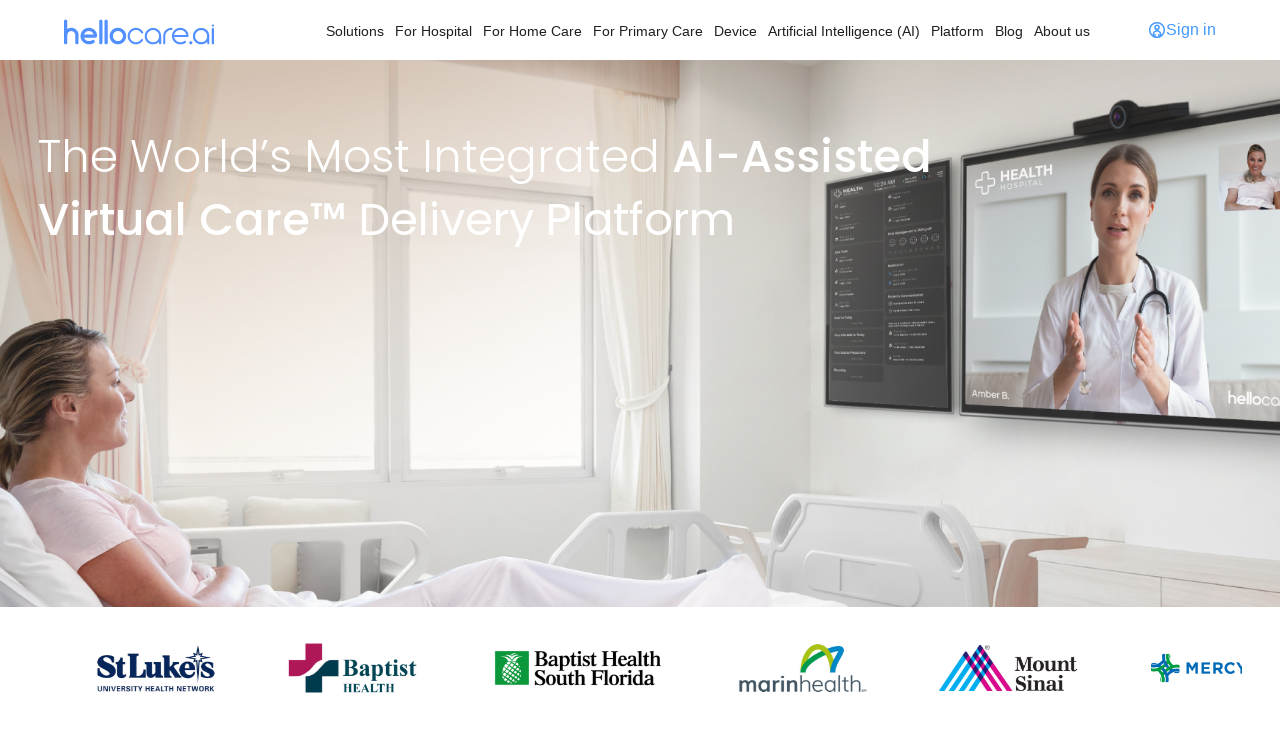

--- FILE ---
content_type: text/html; charset=UTF-8
request_url: https://hellocare.ai/
body_size: 16040
content:
<!doctype html><html lang="en"><head>
    <meta charset="utf-8">
    
      
    
    
      <title>hellocare</title>
    
    
      <link rel="shortcut icon" href="https://hellocare.ai/hubfs/hellocare_LOGO-Cross.png">
    
    <meta name="description" content="hellocare is an End-to-End telehealth and virtual healthcare delivery platform comprising software, hardware, and AI. ">
    
    
    
    
    
    <meta name="viewport" content="width=device-width, initial-scale=1">

    
    <meta property="og:description" content="hellocare is an End-to-End telehealth and virtual healthcare delivery platform comprising software, hardware, and AI. ">
    <meta property="og:title" content="hellocare">
    <meta name="twitter:description" content="hellocare is an End-to-End telehealth and virtual healthcare delivery platform comprising software, hardware, and AI. ">
    <meta name="twitter:title" content="hellocare">

    

    
    <style>
a.cta_button{-moz-box-sizing:content-box !important;-webkit-box-sizing:content-box !important;box-sizing:content-box !important;vertical-align:middle}.hs-breadcrumb-menu{list-style-type:none;margin:0px 0px 0px 0px;padding:0px 0px 0px 0px}.hs-breadcrumb-menu-item{float:left;padding:10px 0px 10px 10px}.hs-breadcrumb-menu-divider:before{content:'›';padding-left:10px}.hs-featured-image-link{border:0}.hs-featured-image{float:right;margin:0 0 20px 20px;max-width:50%}@media (max-width: 568px){.hs-featured-image{float:none;margin:0;width:100%;max-width:100%}}.hs-screen-reader-text{clip:rect(1px, 1px, 1px, 1px);height:1px;overflow:hidden;position:absolute !important;width:1px}
</style>

<link rel="stylesheet" href="//7052064.fs1.hubspotusercontent-na1.net/hubfs/7052064/hub_generated/template_assets/DEFAULT_ASSET/1767118686267/template_main.min.css">
<style>








/* 1a. Containers */


  



  


/* 1b. Colors */







/* 1c. Typography */





























/* 1d. Buttons */




































/* 1e. Forms */











































/* 1f. Icons */
















/* 1g. Cards */











/* 1h. Tables */













/* 1i. Website header */



























/* 1j. Website footer */













/* Drag and drop layout styles */

.dnd-section {
  padding: 60px 20px;
}

/* Padding on blog post sections */

.blog-post-section {
  padding: 60px 0;
}

/* .content-wrapper is used for blog post and system templates and .header-wrapper is used for the website header module */

.dnd-section > .row-fluid,
.content-wrapper,
.header__wrapper {
  max-width: 1000px;
}





html {
  font-size: 18px;
}

body {
  font-family: helvetica; font-style: normal; font-weight: normal; text-decoration: none;
  background-color: #ffffff;
  color: #231f20;
  font-size: 18px;
}

/* Paragraphs */

p {
  font-family: helvetica; font-style: normal; font-weight: normal; text-decoration: none;
}

/* Anchors */

a {
  font-family: arial, helvetica, sans-serif, sans-serif; font-style: normal; font-weight: 400; text-decoration: none;
  color: #425b76;
}

a:hover,
a:focus {
  font-family: arial, helvetica, sans-serif, sans-serif; font-style: normal; font-weight: 400; text-decoration: none;
  color: #415239;
}

a:active {
  font-family: arial, helvetica, sans-serif, sans-serif; font-style: normal; font-weight: 400; text-decoration: none;
  color: #91a289;
}

/* Headings */
h1 {
  font-family: arial, helvetica, sans-serif; font-style: normal; font-weight: normal; text-decoration: none;
  color: #231f20;
  font-size: 40px;
  text-transform: none;
}

h2 {
  font-family: arial, helvetica, sans-serif; font-style: normal; font-weight: normal; text-decoration: none;
  color: #231f20;
  font-size: 32px;
  text-transform: none;
}

h3 {
  font-family: arial, helvetica, sans-serif; font-style: normal; font-weight: normal; text-decoration: none;
  color: #231f20;
  font-size: 28px;
  text-transform: none;
}

h4 {
  font-family: arial, helvetica, sans-serif; font-style: normal; font-weight: normal; text-decoration: none;
  color: #231f20;
  font-size: 24px;
  text-transform: none;
}

h5 {
  font-family: arial, helvetica, sans-serif; font-style: normal; font-weight: normal; text-decoration: none;
  color: #231f20;
  font-size: 20px;
  text-transform: none;
}

h6 {
  font-family: arial, helvetica, sans-serif; font-style: normal; font-weight: normal; text-decoration: none;
  color: #231f20;
  font-size: 16px;
  text-transform: none;
}

/* Blockquotes */

blockquote {
  font-family: arial, helvetica, sans-serif; font-style: normal; font-weight: normal; text-decoration: none;
  border-left-color: #f4f0ec;
  color: #231f20;
  font-size: 24px;
}

blockquote > footer {
  font-family: helvetica; font-style: normal; font-weight: normal; text-decoration: none;
  font-size: 18px;
}

/* Horizontal rules */

hr {
  border-bottom-color: #d7d9e3;
}





/* Primary button */

button,
.button,
.hs-button {
  border: 3px none #425b76;

  padding-top: 10px;
padding-right: 20px;
padding-bottom: 10px;
padding-left: 20px;

  font-family: arial, helvetica, sans-serif, sans-serif; font-style: normal; font-weight: 600; text-decoration: none;
  background-color: 

  
  
    
  


  rgba(83, 144, 255, 1.0)

;
  border-radius: 10px;
  color: #ffffff;
  fill: #ffffff;
  font-size: 14px;
  text-transform: none;
}

button:hover,
button:focus,
button:active,
.button:hover,
.button:focus,
.button:active,
.hs-button:hover,
.hs-button:focus,
.hs-button:active {
  border: 3px none #425b76;

  font-family: arial, helvetica, sans-serif, sans-serif; font-style: normal; font-weight: 600; text-decoration: none;
  background-color: 

  
  
    
  


  rgba(65, 82, 57, 1.0)

;
  color: #ffffff;
  fill: #ffffff;
}

button:active,
.button:active,
.hs-button:active {
  border: 3px none #425b76;

  font-family: arial, helvetica, sans-serif, sans-serif; font-style: normal; font-weight: 600; text-decoration: none;
  background-color: rgba(145, 162, 137, 100);
  border-color: #92abc6;
  color: #ffffff;
  fill: #ffffff;
}

/* Secondary button */

.button.button--secondary,
.hs-delete-data__button,
.hs-download-data__button {
  border: 1px solid #5390ff;

  font-family: arial, helvetica, sans-serif, sans-serif; font-style: normal; font-weight: 600; text-decoration: none;
  background-color: 

  
  
    
  


  rgba(255, 255, 255, 0.0)

;
  border-radius: 0px;
  color: #5390ff;
  fill: #5390ff;
  text-transform: none;
}

.button.button--secondary:hover,
.button.button--secondary:focus,
.button.button--secondary:active,
.hs-delete-data__button:hover,
.hs-delete-data__button:focus,
.hs-delete-data__button:active,
.hs-download-data__button:hover,
.hs-download-data__button:focus,
.hs-download-data__button:active {
  border: 1px solid #5390ff;

  font-family: arial, helvetica, sans-serif, sans-serif; font-style: normal; font-weight: 600; text-decoration: none;
  background-color: 

  
  
    
  


  rgba(83, 144, 255, 1.0)

;
  color: #ffffff;
  fill: #ffffff;
}

.button.button--secondary:active,
.hs-delete-data__button:active,
.hs-download-data__button:active {
  font-family: arial, helvetica, sans-serif, sans-serif; font-style: normal; font-weight: 600; text-decoration: none;
  background-color: rgba(163, 224, 255, 100);
  border: 1px solid #5390ff;

  border-color: #a3e0ff;
  color: #ffffff;
  fill: #ffffff;
}

/* Simple button */

.button.button--simple {
  font-family: arial, helvetica, sans-serif, sans-serif; font-style: normal; font-weight: 400; text-decoration: none;
  color: #425b76;
  fill: #425b76;
}

.button.button--simple:hover,
.button.button--simple:focus {
  font-family: arial, helvetica, sans-serif, sans-serif; font-style: normal; font-weight: 400; text-decoration: none;
  color: #415239;
  fill: #415239;
}

.button.button--simple:active {
  font-family: arial, helvetica, sans-serif, sans-serif; font-style: normal; font-weight: 400; text-decoration: none;
  color: #91a289;
  fill: #91a289;
}

/* Button sizing */

.button.button--small {
  padding-top: 10px;
padding-right: 20px;
padding-bottom: 10px;
padding-left: 20px;

  font-size: 14px;
}

.button.button--large {
  padding-top: 10px;
padding-right: 20px;
padding-bottom: 10px;
padding-left: 20px;

  font-size: 18px;
}





/* Form */

:root {
  --hsf-global__font-family: helvetica;
  --hsf-global__font-size: 1rem;
  --hsf-global__color: #231f20;
}

form {
  border: 1px none #f4f0ec;

  padding: 45px;

  background-color: 

  
  
    
  


  rgba(244, 240, 236, 1.0)

;
  border-radius: 0px;
}

:root {
  --hsf-background__background-color: 

  
  
    
  


  rgba(244, 240, 236, 1.0)

;
  --hsf-background__padding: 45px;
  --hsf-background__border-style: none;
  --hsf-background__border-color: #f4f0ec;
  --hsf-background__border-radius: 0px;
  --hsf-background__border-width: 1px;
}

/* Form title */

.form-title {
  border: 1px none #5390ff;

  padding: 25px;

  font-family: arial, helvetica, sans-serif; font-style: normal; font-weight: normal; text-decoration: none;
  background-color: 

  
  
    
  


  rgba(83, 144, 255, 1.0)

;
  border-top-left-radius: 0px;
  border-top-right-radius: 0px;
  color: #ffffff;
  font-size: 28px;
  text-transform: ;
}

/* Labels */

form label {
  padding-top: 6px;
padding-right: 0px;
padding-bottom: 6px;
padding-left: 0px;

  font-family: helvetica; font-style: normal; font-weight: normal; text-decoration: none;
  color: #231f20;
  font-size: 18px;
}

:root {
  --hsf-field-label__font-family: helvetica;
  --hsf-field-label__font-size: 18px;
  --hsf-field-label__color: #231f20;
  --hsf-erroralert__font-family: var(--hsf-field-label__font-family);
}

/* Help text */

form legend {
  font-family: helvetica; font-style: normal; font-weight: normal; text-decoration: none;
  color: #231f20;
  font-size: 14px;
}

:root {
  --hsf-field-description__font-family: helvetica;
  --hsf-field-description__color: #231f20;
  --hsf-field-footer__font-family: var(--hsf-field-description__font-family);
  --hsf-field-footer__color: var(--hsf-field-description__color);
}

/* Form fields */

form input[type='text'],
form input[type='email'],
form input[type='password'],
form input[type='tel'],
form input[type='number'],
form input[type='search'],
form select,
form textarea {
  border: 1px none #d7d9e3;

  padding: 10px;

  font-family: helvetica; font-style: normal; font-weight: normal; text-decoration: none;
  background-color: 

  
  
    
  


  rgba(255, 255, 255, 1.0)

;
  border-radius: 0px;
  color: #231f20;
  font-size: 18px;
}

:root {
  --hsf-field-input__font-family: helvetica;
  --hsf-field-input__color: #231f20;
  --hsf-field-input__background-color: 

  
  
    
  


  rgba(255, 255, 255, 1.0)

;
  --hsf-field-input__border-color: #d7d9e3;
  --hsf-field-input__border-width: 1px;
  --hsf-field-input__border-style: none;
  --hsf-field-input__border-radius: 0px;
  --hsf-field-input__padding: 10px;

  /* Textarea */
  --hsf-field-textarea__font-family: var(--hsf-field-input__font-family);
  --hsf-field-textarea__color: var(--hsf-field-input__color);
  --hsf-field-textarea__background-color: var(--hsf-field-input__background-color);
  --hsf-field-textarea__border-color: var(--hsf-field-input__border-color);
  --hsf-field-textarea__border-style: var(--hsf-field-input__border-style);
  --hsf-field-textarea__border-radius: var(--hsf-field-input__border-radius);
  --hsf-field-textarea__padding: var(--hsf-field-input__padding);

  /* Checkbox */
  --hsf-field-checkbox__padding: 8px;
  --hsf-field-checkbox__background-color: var(--hsf-field-input__background-color);
  --hsf-field-checkbox__color: var(--hsf-field-input__color);
  --hsf-field-checkbox__border-color: #959494;
  --hsf-field-checkbox__border-width: 1px 1px 1px 1px;
  --hsf-field-checkbox__border-style: solid;

  /* Radio */
  --hsf-field-radio__padding: 8px;
  --hsf-field-radio__background-color: var(--hsf-field-input__background-color);
  --hsf-field-radio__color: var(--hsf-field-input__color);
  --hsf-field-radio__border-color: #959494;
  --hsf-field-radio__border-width: 1px 1px 1px 1px;
  --hsf-field-radio__border-style: solid;
}

/* Form fields - placeholders */

::-webkit-input-placeholder {
  color: #d7d9e3;
}

::-moz-placeholder {
  color: #d7d9e3;
}

:-ms-input-placeholder {
  color: #d7d9e3;
}

:-moz-placeholder {
  color: #d7d9e3;
}

::placeholder {
  color: #d7d9e3;
}

:root {
  --hsf-field-input__placeholder-color: #d7d9e3;
}

/* Form fields - date picker */

form .hs-dateinput:before {
  right: 10px;
}

form .pika-table thead th {
  background-color: 

  
  
    
  


  rgba(83, 144, 255, 1.0)

;
  color: #ffffff;
}

form td.is-today .pika-button {
  color: #231f20;
}

form .is-selected .pika-button {
  background-color: #f4f0ec;
  color: #231f20;
}

form .pika-button:hover {
  background-color: #5390ff !important;
}

/* Headings and text */

form .hs-richtext,
form .hs-richtext *,
form .hs-richtext p,
form .hs-richtext h1,
form .hs-richtext h2,
form .hs-richtext h3,
form .hs-richtext h4,
form .hs-richtext h5,
form .hs-richtext h6 {
  font-family: helvetica; font-style: normal; font-weight: normal; text-decoration: none;
  color: #231f20;
}

form .hs-richtext a {
  font-family: helvetica; font-style: normal; font-weight: normal; text-decoration: none;
  color: #231f20;
}

:root {
  --hsf-heading__font-family: helvetica;
  --hsf-heading__color: #231f20;
  --hsf-heading__text-shadow: none;
  --hsf-richtext__font-family: helvetica;
  --hsf-richtext__font-size: 1rem;
  --hsf-richtext__color: #231f20;
  --hsf-field-footer__font-family: var(--hsf-field-description__font-family);
  --hsf-field-footer__color: var(--hsf-field-description__color);
}

/* GDPR */

form .legal-consent-container,
form .legal-consent-container .hs-richtext,
form .legal-consent-container .hs-richtext p {
  font-family: helvetica; font-style: normal; font-weight: normal; text-decoration: none;
  color: #231f20;
  font-size: 14px;
}

/* Submit button */



  form input[type='submit'],
  form .hs-button,
  form .hs-subscriptions-primary-button {
    border: 3px none #425b76;

    font-family: arial, helvetica, sans-serif, sans-serif; font-style: normal; font-weight: 600; text-decoration: none;
    background-color: 

  
  
    
  


  rgba(83, 144, 255, 1.0)

;
    border-radius: 10px;
    color: #ffffff;
    text-transform: none;
  }

  form input[type='submit']:hover,
  form input[type='submit']:focus,
  form .hs-button:hover,
  form .hs-button:focus,
  form .hs-subscriptions-primary-button:hover,
  form .hs-subscriptions-primary-button:focus {
    border: 3px none #425b76;

    font-family: arial, helvetica, sans-serif, sans-serif; font-style: normal; font-weight: 600; text-decoration: none;
    background-color: 

  
  
    
  


  rgba(65, 82, 57, 1.0)

;
    color: #ffffff;
  }

  form input[type='submit']:active,
  form .hs-button:active,
  form .hs-subscriptions-primary-button:active {
    border: 3px none #425b76;

    font-family: arial, helvetica, sans-serif, sans-serif; font-style: normal; font-weight: 600; text-decoration: none;
    background-color: rgba(145, 162, 137, 100);
    border-color: #92abc6;
    color: #ffffff;
  }

  :root {
    --hsf-button__font-family: arial, helvetica, sans-serif;
    --hsf-button__color: #ffffff;
    --hsf-button__background-color: 

  
  
    
  


  rgba(83, 144, 255, 1.0)

;
    --hsf-button__background-image: none;
    --hsf-button__border-width: 3px;
    --hsf-button__border-style: none;
    --hsf-button__border-color: #425b76;
    --hsf-button__border-radius: 10px;
    --hsf-button__box-shadow: none;
    --hsf-button--hover__color: #ffffff;
    --hsf-button--hover__background-color: 

  
  
    
  


  rgba(65, 82, 57, 1.0)

;
    --hsf-button--hover__border-color: #425b76;
    --hsf-button--focus__color: #ffffff;
    --hsf-button--focus__background-color: 

  
  
    
  


  rgba(65, 82, 57, 1.0)

;
    --hsf-button--focus__border-color: #425b76;
  }





  form input[type='submit'],
  form .hs-button {
    padding-top: 10px;
padding-right: 20px;
padding-bottom: 10px;
padding-left: 20px;

    font-size: 14px;
  }

  :root {
    --hsf-button__font-size: 14px;
    --hsf-button__padding: 10px;
  }



/* Inline thank you message */

.submitted-message {
  border: 1px none #f4f0ec;

  padding: 45px;

  background-color: 

  
  
    
  


  rgba(244, 240, 236, 1.0)

;
  border-radius: 0px;
}





/* Default icon (regular/dark) */

.icon {
  padding: 15px;

  background-color: 

  
  
    
  


  rgba(115, 78, 54, 1.0)

;
}

.icon svg {
  fill: #ffffff;
  height: 16px;
  width: 16px;
}

/* Light icon */

.icon--light .icon {
  background-color: 

  
  
    
  


  rgba(255, 255, 255, 1.0)

;
}

.icon--light svg {
  fill: #734e36;
}

/* Size */

.icon--small svg {
  height: 12px;
  width: 12px;
}

.icon--small .icon {
  padding: 10px;

}

.icon--large svg {
  height: 24px;
  width: 24px;
}

.icon--large .icon {
  padding: 25px;

}





/* Table */

table {
  border: 1px solid #d7d9e3;

  background-color: 

  
  
    
  


  rgba(255, 255, 255, 1.0)

;
}

/* Table cells */

th,
td {
  border: 1px solid #d7d9e3;

  padding: 10px;

  color: #231f20;
}

/* Table header */

thead th,
thead td {
  background-color: 

  
  
    
  


  rgba(83, 144, 255, 1.0)

;
  color: #ffffff;
}

/* Table footer */

tfoot th,
tfoot td {
  background-color: 

  
  
    
  


  rgba(244, 240, 236, 1.0)

;
  color: #231f20;
}





/* Header container */

.header {
  background-color: 

  
  
    
  


  rgba(255, 255, 255, 1.0)

;
}

/* Header content color */

.header p,
.header h1,
.header h2,
.header h3,
.header h4,
.header h5,
.header h6,
.header a:not(.button),
.header span,
.header div,
.header li,
.header blockquote,
.header .tabs__tab,
.header .tabs__tab:hover,
.header .tabs__tab:focus,
.header .tabs__tab:active {
  color: #231f20;
}

/* Header top bar */

.header__top {
  background-color: 

  
  
    
  


  rgba(244, 240, 236, 1.0)

;
}

/* Language switcher */

.header__language-switcher-current-label > span {
  font-family: arial, helvetica, sans-serif; font-style: normal; font-weight: normal; text-decoration: none;
  color: #231f20;
  font-size: 18px;
  text-transform: none;
}

.header__language-switcher:hover .header__language-switcher-current-label > span,
.header__language-switcher:focus .header__language-switcher-current-label > span {
  font-family: arial, helvetica, sans-serif; font-style: normal; font-weight: normal; text-decoration: none;
  color: #000000;
}

.header__language-switcher-child-toggle svg {
  fill: #231f20;
}

/* Language switcher - submenu */

.header__language-switcher .lang_list_class {
  border-color: #d7d9e3;
}

.header__language-switcher .lang_list_class li {
  background-color: 

  
  
    
  


  rgba(255, 255, 255, 1.0)

;
}

.header__language-switcher .lang_list_class a:not(.button) {
  font-family: arial, helvetica, sans-serif; font-style: normal; font-weight: normal; text-decoration: none;
  color: #231f20;
  font-size: 18px;
  text-transform: none;
}

.header__language-switcher .lang_list_class a:hover,
.header__language-switcher .lang_list_class a:focus {
  background-color: 

  
  
    
  


  rgba(255, 255, 255, 1.0)

;
  color: #000000;
}

.header__language-switcher .lang_list_class a:active {
  background-color: 

  
  
    
  


  rgba(255, 255, 255, 1.0)

;
}

/* Header bottom */

.header__bottom {
  background-color: 

  
  
    
  


  rgba(255, 255, 255, 1.0)

;
}

/* Logo */

.header__logo-company-name {
  font-family: arial, helvetica, sans-serif; font-style: normal; font-weight: normal; text-decoration: none;
  color: #231f20;
  font-size: 40px;
  text-transform: none;
}

/* Menu */

@media (max-width: 767px) {
  .header__menu--mobile {
    background-color: 

  
  
    
  


  rgba(255, 255, 255, 1.0)

;
  }
}

/* Menu items */

.header__menu-link {
  font-family: arial, helvetica, sans-serif; font-style: normal; font-weight: normal; text-decoration: none;
  font-size: 18px;
  text-transform: none;
}

@media (max-width: 767px) {
  .header__menu-item--depth-1 {
    border-top: 1px solid #d7d9e3;
  }
}

/* Menu items - top level */

.header__menu-item--depth-1 > .header__menu-link:not(.button) {
  color: #231f20;
}

.header__menu-item--depth-1 > .header__menu-link:hover,
.header__menu-item--depth-1 > .header__menu-link:focus {
  font-family: arial, helvetica, sans-serif; font-style: normal; font-weight: normal; text-decoration: none;
  color: #000000;
}

.header__menu-item--depth-1 > .header__menu-link:active {
  font-family: arial, helvetica, sans-serif; font-style: normal; font-weight: normal; text-decoration: none;
  color: #505050;
}

.header__menu-item--depth-1 > .header__menu-link--active-link:not(.button) {
  font-family: arial, helvetica, sans-serif; font-style: normal; font-weight: normal; text-decoration: none;
  color: #000000;
}

.header__menu-item--depth-1 .header__menu-child-toggle svg {
  fill: #231f20;
}

/* Menu items - submenus */

.header__menu-submenu {
  background-color: 

  
  
    
  


  rgba(255, 255, 255, 1.0)

;
  border-color: #d7d9e3;
}

.header__menu-submenu .header__menu-link:not(.button) {
  color: #231f20;
}

.header__menu-submenu .header__menu-item:hover,
.header__menu-submenu .header__menu-item:focus {
  background-color: 

  
  
    
  


  rgba(255, 255, 255, 1.0)

;
}

.header__menu-submenu .header__menu-link:hover,
.header__menu-submenu .header__menu-link:focus {
  font-family: arial, helvetica, sans-serif; font-style: normal; font-weight: normal; text-decoration: none;
  color: #000000;
}

.header__menu-submenu .header__menu-link:active {
  background-color: 

  
  
    
  


  rgba(255, 255, 255, 1.0)

;
}

.header__menu-submenu .header__menu-link--active-link:not(.button) {
  color: ;
  background-color: 

  
  
    
  


  rgba(255, 255, 255, 1.0)

;
}

/* Menu icons */

.header__menu-toggle svg {
  fill: #231f20;
}





/* Footer container */

.footer {
  background-color: 

  
  
    
  


  rgba(255, 255, 255, 1.0)

;
}

/* Footer content color */

.footer h1,
.footer h2,
.footer h3,
.footer h4,
.footer h5,
.footer h6,
.footer p,
.footer a:not(.button),
.footer span,
.footer div,
.footer li,
.footer blockquote,
.footer .tabs__tab,
.footer .tabs__tab:hover,
.footer .tabs__tab:focus,
.footer .tabs__tab:active {
  color: #231f20;
}

.footer hr {
  border-bottom-color: #231f20 !important;
}

/* Footer menu */

.footer .hs-menu-wrapper a {
  font-family: arial, helvetica, sans-serif; font-style: normal; font-weight: normal; text-decoration: none;
  color: #231f20;
  font-size: 18px;
  text-transform: none;
}

.footer .hs-menu-wrapper a:hover,
.footer .hs-menu-wrapper a:focus {
  font-family: arial, helvetica, sans-serif; font-style: normal; font-weight: normal; text-decoration: none;
  color: #000000;
}

.footer .hs-menu-wrapper a:active {
  font-family: arial, helvetica, sans-serif; font-style: normal; font-weight: normal; text-decoration: none;
  color: #505050;
}

.footer .hs-menu-wrapper .active > a {
  font-weight: bold; text-decoration: underline; font-family: arial, helvetica, sans-serif; font-style: normal;
  color: #000000;
}






/* Dark card */

.card--dark {
  border: 1px solid #231f20;

  background-color: 

  
  
    
  


  rgba(35, 31, 32, 1.0)

;
  border-radius: 0px;
  color: #ffffff;
}

.card--dark summary,
.card--dark p,
.card--dark h1,
.card--dark h2,
.card--dark h3,
.card--dark h4,
.card--dark h5,
.card--dark h6,
.card--dark a:not(.button),
.card--dark span,
.card--dark div,
.card--dark li,
.card--dark blockquote {
  color: #ffffff;
}

/* Light card */

.card--light {
  border: 1px solid #d7d9e3;

  background-color: 

  
  
    
  


  rgba(255, 255, 255, 1.0)

;
  border-radius: 0px;
  color: #231f20;
}

.card--light summary,
.card--light p,
.card--light h1,
.card--light h2,
.card--light h3,
.card--light h4,
.card--light h5,
.card--light h6,
.card--light a:not(.button),
.card--light span,
.card--light div,
.card--light li,
.card--light blockquote {
  color: #231f20;
}





/* Error templates */

.error-page:before {
  font-weight: 400; text-decoration: none; font-family: arial, helvetica, sans-serif, sans-serif; font-style: normal;
}

/* System templates */

#email-prefs-form,
#email-prefs-form h1,
#email-prefs-form h2 {
  color: #231f20;
}

/* Search template */

.hs-search-results__title {
  font-size: 32px;
}

/* Backup unsubscribe template */

.backup-unsubscribe input[type='email'] {
  font-size: 18px !important;
  padding: 10px!important;
;
}





/* Accordion */

.accordion__summary,
.accordion__summary:before {
  font-family: arial, helvetica, sans-serif; font-style: normal; font-weight: normal; text-decoration: none;
  font-size: 24px;
}

.card--dark .accordion__summary:before {
  color: #ffffff;
}

.card--light .accordion__summary:before {
  color: #231f20;
}

/* Blog listing, recent posts, related posts, and blog post */

.blog-listing__post-title {
  text-transform: none;
}

.blog-listing__post-title-link {
  font-family: arial, helvetica, sans-serif; font-style: normal; font-weight: normal; text-decoration: none;
  color: #231f20;
}

.blog-listing__post-title-link:hover,
.blog-listing__post-title-link:focus {
  font-family: arial, helvetica, sans-serif; font-style: normal; font-weight: normal; text-decoration: none;
  color: #000000;
}

.blog-listing__post-title-link:active {
  font-family: arial, helvetica, sans-serif; font-style: normal; font-weight: normal; text-decoration: none;
  color: #736f70;
}

.blog-listing__post-tag {
  color: #231f20;
}

.blog-listing__post-tag:hover,
.blog-listing__post-tag:focus {
  color: #000000;
}

.blog-listing__post-tag:active {
  color: #736f70;
}

.blog-listing__post-author-name,
.blog-post__author-name {
  color: #231f20;
}

.blog-listing__post-author-name :hover,
.blog-listing__post-author-name :focus,
.blog-post__author-name:hover,
.blog-post__author-name:focus {
  color: #000000;
}

.blog-listing__post-author-name :active,
.blog-post__author-name:active {
  color: #736f70;
}

/* Image gallery */

.image-gallery__close-button-icon:hover,
.image-gallery__close-button-icon:focus {
  background-color: rgba(35, 0, 0, 1.0);
}

.image-gallery__close-button-icon:active {
  background-color: rgba(195, 158, 134, 1.0);
}

.icon--light .image-gallery__close-button-icon:hover,
.icon--light .image-gallery__close-button-icon:focus {
  background-color: rgba(175, 175, 175, 1.0);
}

.icon--light .image-gallery__close-button-icon:active {
  background-color: rgba(255, 255, 255, 1.0);
}

/* Pagination */

.pagination__link-icon svg {
  fill: #425b76;
  height: 18px;
  width: 18px;
}

.pagination__link:hover .pagination__link-icon svg,
.pagination__link:focus .pagination__link-icon svg {
  fill: #415239;
}

.pagination__link:active .pagination__link-icon svg {
  fill: #92abc6;
}

.pagination__link--active {
  border-color: #d7d9e3
}

/* Pricing card */

.pricing-card__heading {
  background-color: #5390ff;
}

/* Social follow and social sharing */

.social-follow__icon:hover,
.social-follow__icon:focus,
.social-sharing__icon:hover,
.social-sharing__icon:focus {
  background-color: rgba(35, 0, 0, 1.0);
}

.social-follow__icon:active,
.social-sharing__icon:active {
  background-color: rgba(195, 158, 134, 1.0);
}

.icon--light .social-follow__icon:hover,
.icon--light .social-follow__icon:focus,
.icon--light .social-sharing__icon:hover,
.icon--light .social-sharing__icon:focus {
  background-color: rgba(175, 175, 175, 1.0);
}

.icon--light .social-follow__icon:active,
.icon--light .social-sharing__icon:active {
  background-color: rgba(255, 255, 255, 1.0);
}

/* Tabs */

.tabs__tab,
.tabs__tab:hover,
.tabs__tab:focus,
.tabs__tab:active {
  border-color: #231f20;
  color: #231f20;
}

/* cs_metrics -- default module */
.cs-metric .cs-metric__data {
  font-family: arial, helvetica, sans-serif;
}

</style>

<link rel="stylesheet" href="https://hellocare.ai/hubfs/hub_generated/module_assets/1/119186442372/1741078705107/module_Navbar.min.css">
<link rel="stylesheet" href="https://hellocare.ai/hubfs/hub_generated/module_assets/1/159663213175/1757679231528/module_cover_beta.min.css">
<link rel="stylesheet" href="https://hellocare.ai/hubfs/hub_generated/module_assets/1/159917625763/1756364674944/module_newclients_beta.min.css">
<link rel="stylesheet" href="https://hellocare.ai/hubfs/hub_generated/module_assets/1/141574580736/1741829694024/module_Virtual_Nursing.min.css">
<link rel="stylesheet" href="https://hellocare.ai/hubfs/hub_generated/module_assets/1/119187278750/1741829539409/module_Telehealth.min.css">
<link rel="stylesheet" href="https://hellocare.ai/hubfs/hub_generated/module_assets/1/119186470402/1741829534762/module_Virtual.min.css">
<link rel="stylesheet" href="https://hellocare.ai/hubfs/hub_generated/module_assets/1/119186844215/1741829538329/module_Alerting.min.css">
<link rel="stylesheet" href="https://hellocare.ai/hubfs/hub_generated/module_assets/1/119187705239/1741829540524/module_Monitoring.min.css">
<link rel="stylesheet" href="https://hellocare.ai/hubfs/hub_generated/module_assets/1/119187753856/1741829541556/module_Digital.min.css">
<link rel="stylesheet" href="https://hellocare.ai/hubfs/hub_generated/module_assets/1/119187900432/1741829542688/module_Examination.min.css">
<link rel="stylesheet" href="https://hellocare.ai/hubfs/hub_generated/module_assets/1/119187973505/1741829543702/module_Telemedicine.min.css">
<link rel="stylesheet" href="https://hellocare.ai/hubfs/hub_generated/module_assets/1/119193216338/1741829545797/module_Intelligence.min.css">
<link rel="stylesheet" href="https://hellocare.ai/hubfs/hub_generated/module_assets/1/119192951144/1741829544777/module_Powerful.min.css">
<link rel="stylesheet" href="https://hellocare.ai/hubfs/hub_generated/module_assets/1/119186523798/1741829536893/module_Partners.min.css">
<link rel="stylesheet" href="https://hellocare.ai/hubfs/hub_generated/module_assets/1/119193337925/1741829547908/module_demo.min.css">
<link rel="stylesheet" href="https://hellocare.ai/hubfs/hub_generated/module_assets/1/119193674752/1749022241454/module_footer1.min.css">
<style>
  @font-face {
    font-family: "Source Serif Pro";
    font-weight: 600;
    font-style: normal;
    font-display: swap;
    src: url("/_hcms/googlefonts/Source_Serif_Pro/600.woff2") format("woff2"), url("/_hcms/googlefonts/Source_Serif_Pro/600.woff") format("woff");
  }
  @font-face {
    font-family: "Source Serif Pro";
    font-weight: 400;
    font-style: normal;
    font-display: swap;
    src: url("/_hcms/googlefonts/Source_Serif_Pro/regular.woff2") format("woff2"), url("/_hcms/googlefonts/Source_Serif_Pro/regular.woff") format("woff");
  }
  @font-face {
    font-family: "Source Serif Pro";
    font-weight: 700;
    font-style: normal;
    font-display: swap;
    src: url("/_hcms/googlefonts/Source_Serif_Pro/700.woff2") format("woff2"), url("/_hcms/googlefonts/Source_Serif_Pro/700.woff") format("woff");
  }
  @font-face {
    font-family: "Montserrat";
    font-weight: 700;
    font-style: normal;
    font-display: swap;
    src: url("/_hcms/googlefonts/Montserrat/700.woff2") format("woff2"), url("/_hcms/googlefonts/Montserrat/700.woff") format("woff");
  }
  @font-face {
    font-family: "Montserrat";
    font-weight: 400;
    font-style: normal;
    font-display: swap;
    src: url("/_hcms/googlefonts/Montserrat/regular.woff2") format("woff2"), url("/_hcms/googlefonts/Montserrat/regular.woff") format("woff");
  }
  @font-face {
    font-family: "Montserrat";
    font-weight: 600;
    font-style: normal;
    font-display: swap;
    src: url("/_hcms/googlefonts/Montserrat/600.woff2") format("woff2"), url("/_hcms/googlefonts/Montserrat/600.woff") format("woff");
  }
  @font-face {
    font-family: "Montserrat";
    font-weight: 400;
    font-style: normal;
    font-display: swap;
    src: url("/_hcms/googlefonts/Montserrat/regular.woff2") format("woff2"), url("/_hcms/googlefonts/Montserrat/regular.woff") format("woff");
  }
</style>

<!-- Editor Styles -->
<style id="hs_editor_style" type="text/css">
.header-row-0-force-full-width-section > .row-fluid {
  max-width: none !important;
}
.dnd_area-row-0-force-full-width-section > .row-fluid {
  max-width: none !important;
}
.dnd_area-row-1-force-full-width-section > .row-fluid {
  max-width: none !important;
}
.dnd_area-row-2-force-full-width-section > .row-fluid {
  max-width: none !important;
}
.dnd_area-row-3-force-full-width-section > .row-fluid {
  max-width: none !important;
}
.dnd_area-row-4-force-full-width-section > .row-fluid {
  max-width: none !important;
}
.dnd_area-row-5-force-full-width-section > .row-fluid {
  max-width: none !important;
}
.dnd_area-row-6-force-full-width-section > .row-fluid {
  max-width: none !important;
}
.dnd_area-row-7-force-full-width-section > .row-fluid {
  max-width: none !important;
}
.dnd_area-row-8-force-full-width-section > .row-fluid {
  max-width: none !important;
}
.dnd_area-row-9-force-full-width-section > .row-fluid {
  max-width: none !important;
}
.dnd_area-row-10-force-full-width-section > .row-fluid {
  max-width: none !important;
}
.dnd_area-row-11-force-full-width-section > .row-fluid {
  max-width: none !important;
}
.dnd_area-row-12-force-full-width-section > .row-fluid {
  max-width: none !important;
}
.footer-row-0-force-full-width-section > .row-fluid {
  max-width: none !important;
}
/* HubSpot Styles (default) */
.dnd_area-row-0-padding {
  padding-top: 0px !important;
  padding-bottom: 0px !important;
  padding-left: 0px !important;
  padding-right: 0px !important;
}
.dnd_area-row-1-padding {
  padding-top: 20px !important;
  padding-bottom: 20px !important;
  padding-left: 3% !important;
  padding-right: 3% !important;
}
.dnd_area-row-3-padding {
  padding-top: 0px !important;
  padding-bottom: 0px !important;
  padding-left: 0px !important;
  padding-right: 0px !important;
}
.dnd_area-row-4-padding {
  padding-top: 0px !important;
  padding-bottom: 0px !important;
  padding-left: 0px !important;
  padding-right: 0px !important;
}
.dnd_area-row-5-padding {
  padding-top: 0px !important;
  padding-bottom: 0px !important;
  padding-left: 0px !important;
  padding-right: 0px !important;
}
.dnd_area-row-6-padding {
  padding-top: 0px !important;
  padding-bottom: 0px !important;
  padding-left: 0px !important;
  padding-right: 0px !important;
}
.dnd_area-row-7-padding {
  padding-top: 0px !important;
  padding-bottom: 0px !important;
  padding-left: 0px !important;
  padding-right: 0px !important;
}
.dnd_area-row-8-padding {
  padding-top: 0px !important;
  padding-bottom: 0px !important;
  padding-left: 0px !important;
  padding-right: 0px !important;
}
.dnd_area-row-9-padding {
  padding-left: 0px !important;
  padding-right: 0px !important;
}
.dnd_area-row-10-padding {
  padding-top: 0px !important;
  padding-bottom: 0px !important;
  padding-left: 0px !important;
  padding-right: 0px !important;
}
.dnd_area-row-12-padding {
  padding-top: 0px !important;
  padding-bottom: 0px !important;
  padding-left: 0px !important;
  padding-right: 0px !important;
}
.widget_1711448423998-hidden {
  display: block !important;
}
.footer-row-0-padding {
  padding-left: 50px !important;
  padding-right: 50px !important;
}
/* HubSpot Styles (mobile) */
@media (max-width: 767px) {
  .footer-row-0-padding {
    padding-left: 15px !important;
    padding-right: 15px !important;
  }
}
</style>
    

    
<!--  Added by GoogleAnalytics4 integration -->
<script>
var _hsp = window._hsp = window._hsp || [];
window.dataLayer = window.dataLayer || [];
function gtag(){dataLayer.push(arguments);}

var useGoogleConsentModeV2 = true;
var waitForUpdateMillis = 1000;


if (!window._hsGoogleConsentRunOnce) {
  window._hsGoogleConsentRunOnce = true;

  gtag('consent', 'default', {
    'ad_storage': 'denied',
    'analytics_storage': 'denied',
    'ad_user_data': 'denied',
    'ad_personalization': 'denied',
    'wait_for_update': waitForUpdateMillis
  });

  if (useGoogleConsentModeV2) {
    _hsp.push(['useGoogleConsentModeV2'])
  } else {
    _hsp.push(['addPrivacyConsentListener', function(consent){
      var hasAnalyticsConsent = consent && (consent.allowed || (consent.categories && consent.categories.analytics));
      var hasAdsConsent = consent && (consent.allowed || (consent.categories && consent.categories.advertisement));

      gtag('consent', 'update', {
        'ad_storage': hasAdsConsent ? 'granted' : 'denied',
        'analytics_storage': hasAnalyticsConsent ? 'granted' : 'denied',
        'ad_user_data': hasAdsConsent ? 'granted' : 'denied',
        'ad_personalization': hasAdsConsent ? 'granted' : 'denied'
      });
    }]);
  }
}

gtag('js', new Date());
gtag('set', 'developer_id.dZTQ1Zm', true);
gtag('config', 'G-X03BQP7N62');
</script>
<script async src="https://www.googletagmanager.com/gtag/js?id=G-X03BQP7N62"></script>

<!-- /Added by GoogleAnalytics4 integration -->

<!--  Added by GoogleTagManager integration -->
<script>
var _hsp = window._hsp = window._hsp || [];
window.dataLayer = window.dataLayer || [];
function gtag(){dataLayer.push(arguments);}

var useGoogleConsentModeV2 = true;
var waitForUpdateMillis = 1000;



var hsLoadGtm = function loadGtm() {
    if(window._hsGtmLoadOnce) {
      return;
    }

    if (useGoogleConsentModeV2) {

      gtag('set','developer_id.dZTQ1Zm',true);

      gtag('consent', 'default', {
      'ad_storage': 'denied',
      'analytics_storage': 'denied',
      'ad_user_data': 'denied',
      'ad_personalization': 'denied',
      'wait_for_update': waitForUpdateMillis
      });

      _hsp.push(['useGoogleConsentModeV2'])
    }

    (function(w,d,s,l,i){w[l]=w[l]||[];w[l].push({'gtm.start':
    new Date().getTime(),event:'gtm.js'});var f=d.getElementsByTagName(s)[0],
    j=d.createElement(s),dl=l!='dataLayer'?'&l='+l:'';j.async=true;j.src=
    'https://www.googletagmanager.com/gtm.js?id='+i+dl;f.parentNode.insertBefore(j,f);
    })(window,document,'script','dataLayer','GTM-NGFZZZSQ');

    window._hsGtmLoadOnce = true;
};

_hsp.push(['addPrivacyConsentListener', function(consent){
  if(consent.allowed || (consent.categories && consent.categories.analytics)){
    hsLoadGtm();
  }
}]);

</script>

<!-- /Added by GoogleTagManager integration -->

    <link rel="canonical" href="https://hellocare.ai">

<meta charset="UTF-8">
<meta name="viewport" content="width=device-width, initial-scale=1.0">
<meta property="og:site_name" content="hellocare.ai">
<meta property="og:image" content="https://hellocare.ai/hubfs/meta_logo.png">
<meta property="og:image:width" content="1600">
<meta property="og:image:height" content="800">

<meta name="twitter:image" content="https://hellocare.ai/hubfs/meta_logo.png">


<meta property="og:url" content="https://hellocare.ai">
<meta name="twitter:card" content="summary_large_image">
<meta http-equiv="content-language" content="en">







  <meta property="og:image" content="https://hellocare.ai/logo-hellocare.png">
<meta property="og:title" content="HelloCare">
  <meta charset="UTF-8">
<meta name="viewport" content="width=device-width, initial-scale=1.0">
<meta name="description" content="HelloCare offers innovative virtual care solutions to improve healthcare delivery, streamline hospital operations, and enhance patient care.">
<meta name="keywords" content="virtual care, telehealth, healthcare solutions, hospital efficiency, remote healthcare, digital health, patient care">
<meta name="author" content="HelloCare">
<meta name="robots" content="index, follow">
<meta property="og:image:secure_url" content="https://hellocare.ai/hubfs/implement.png">
<meta property="og:image" content="https://hellocare.ai/hubfs/implement.png">
<meta property="og:image:secure_url" content="https://hellocare.ai/hubfs/implement.png">
<meta property="og:image:type" content="image/png">
<meta property="og:image:alt" content="HelloCare - Virtual Care Solutions">

<!-- Open Graph / Facebook -->
<meta property="og:type" content="website">
<meta property="og:title" content="HelloCare - Virtual Care Solutions">
<meta property="og:description" content="HelloCare provides innovative virtual care solutions to optimize healthcare delivery, improve patient outcomes, and enhance hospital operations.">
<meta property="og:url" content="https://hellocare.ai/">
<meta property="og:site_name" content="HelloCare">
<meta property="og:image" content="https://hellocare.ai/hubfs/implement.png">

<!-- Twitter Meta Tags -->
<meta name="twitter:card" content="summary_large_image">
<meta name="twitter:title" content="HelloCare - Virtual Care Solutions">
<meta name="twitter:description" content="Explore HelloCare's virtual care solutions to improve healthcare delivery, streamline hospital operations, and enhance patient outcomes.">
<meta name="twitter:image" content="https://hellocare.ai/hubfs/implement.png">
<meta name="twitter:site" content="@HelloCareAI">

<!-- Canonical Tag -->
<link rel="canonical" href="https://hellocare.ai/">

    <style>
		   section {
   		 padding: 30px 0;
		}
      a{
        color:#fff;
      }
      button:hover, button:focus, button:active, .button:hover, .button:focus, .button:active, .hs-button:hover, .hs-button:focus, .hs-button:active{
        background:#5390ff;
        font-family: -apple-system, BlinkMacSystemFont, 'Segoe UI', Roboto, Helvetica, 		   Arial, sans-serif, 'Apple Color Emoji', 'Segoe UI Emoji', 'Segoe UI Symbol';
        color:#fff;
    
      }
      button{
           margin-top: 15px;
        font-family: -apple-system, BlinkMacSystemFont, 'Segoe UI', Roboto, Helvetica, Arial, sans-serif, 'Apple Color Emoji', 'Segoe UI Emoji', 'Segoe UI Symbol';
      }
      a:hover, a:focus{
        color:#fff;
      }
      .txt-blue a:hover{
        color:#5390ff;
      }
      #hs_cos_wrapper_widget_1690893820882 .hs-gallery-slider-main__arrow .splide__arrow{
        padding:0 1rem;
      }
      .splide__slide img{
        padding: 0 3rem;
      }
        button.splide__arrow--next{
        right: -1rem;
      }
      button.splide__arrow{
        top: 41%;
      }
       .splide__slide__contents{
            width: 18rem;
          }
       @media (max-width: 1500px) {
          .splide__slide__contents{
            width: 16rem;
          }
      }
        @media (max-width: 1200px) {
          .splide__slide__contents{
            width: 13rem;
          }
      }
      @media (max-width: 900px) {
          .splide__list {
    		display: flex;
   			height: 100%;
    		margin: 0!important;
    		padding: 0!important;
    		gap: 7rem;
		}
          .splide__slide__contents{
            width: 17rem;
          }
        }
       @media (max-width: 600px) {
         .splide__slide__contents {
    		width: 15rem;
		}  
         .splide.is-initialized, .splide.is-rendered {
    visibility: visible;
    padding: 2rem;
}
         button.splide__arrow--prev {
    left: -1em;
}
      }
      .partners .wrapper i {
        border-radius: 50%;
        color: #000;
        cursor: pointer;
        font-size: 1.15rem;
        height: 71px;
        line-height: 44px;
        position: absolute;
        text-align: center;
        top: 68%;
        transform: translateY(-50%);
        transition: transform .1s linear;
        width: 63px;
	}
    </style>
<meta name="generator" content="HubSpot"></head>

<body>
<!--  Added by GoogleTagManager integration -->
<noscript><iframe src="https://www.googletagmanager.com/ns.html?id=GTM-NGFZZZSQ" height="0" width="0" style="display:none;visibility:hidden"></iframe></noscript>

<!-- /Added by GoogleTagManager integration -->






  
  
    <div class="body-wrapper   hs-content-id-119200504959 hs-site-page page ">
      
        <div data-global-resource-path="@hubspot/growth/templates/partials/header.html">


<header class="header">

  

  <a href="#main-content" class="header__skip">Skip to content</a>

  <div class="container-fluid">
<div class="row-fluid-wrapper">
<div class="row-fluid">
<div class="span12 widget-span widget-type-cell " style="" data-widget-type="cell" data-x="0" data-w="12">

<div class="row-fluid-wrapper row-depth-1 row-number-1 dnd-section header-row-0-force-full-width-section">
<div class="row-fluid ">
<div class="span12 widget-span widget-type-cell dnd-column" style="" data-widget-type="cell" data-x="0" data-w="12">

<div class="row-fluid-wrapper row-depth-1 row-number-2 dnd-row">
<div class="row-fluid ">
<div class="span12 widget-span widget-type-custom_widget dnd-module" style="" data-widget-type="custom_widget" data-x="0" data-w="12">
<div id="hs_cos_wrapper_widget_1752833581001" class="hs_cos_wrapper hs_cos_wrapper_widget hs_cos_wrapper_type_module" style="" data-hs-cos-general-type="widget" data-hs-cos-type="module">



    <meta property="og:image" content="https://hellocare.ai/logo-hellocare.png">
    <meta property="og:title" content="HelloCare">
    <meta charset="UTF-8">
    <meta name="viewport" content="width=device-width, initial-scale=1.0">
    <meta name="description" content="HelloCare offers innovative virtual care solutions to improve healthcare delivery, streamline hospital operations, and enhance patient care.">
    <meta name="keywords" content="virtual care, telehealth, healthcare solutions, hospital efficiency, remote healthcare, digital health, patient care">
    <meta name="author" content="HelloCare">
    <meta name="robots" content="index, follow">
    <meta property="og:image:secure_url" content="https://hellocare.ai/hubfs/implement.png">
    <meta property="og:image" content="https://hellocare.ai/hubfs/implement.png">
    <meta property="og:image:secure_url" content="https://hellocare.ai/hubfs/implement.png">
    <meta property="og:image:type" content="image/png">
    <meta property="og:image:alt" content="HelloCare - Virtual Care Solutions">

    <!-- Open Graph / Facebook -->
    <meta property="og:type" content="website">
    <meta property="og:title" content="HelloCare - Virtual Care Solutions">
    <meta property="og:description" content="HelloCare provides innovative virtual care solutions to optimize healthcare delivery, improve patient outcomes, and enhance hospital operations.">
    <meta property="og:url" content="https://hellocare.ai/">
    <meta property="og:site_name" content="HelloCare">
    <meta property="og:image" content="https://hellocare.ai/hubfs/implement.png">

    <!-- Twitter Meta Tags -->
    <meta name="twitter:card" content="summary_large_image">
    <meta name="twitter:title" content="HelloCare - Virtual Care Solutions">
    <meta name="twitter:description" content="Explore HelloCare's virtual care solutions to improve healthcare delivery, streamline hospital operations, and enhance patient outcomes.">
    <meta name="twitter:image" content="https://hellocare.ai/hubfs/implement.png">
    <meta name="twitter:site" content="@HelloCareAI">

    <!-- Canonical Tag -->
    <link rel="canonical" href="https://hellocare.ai/">

    

    
        <header>
            <div class="main-wrapper">
                <nav class="navigation">
                    <a href="https://hellocare.ai/?hsLang=en" class="logo">
                        <img src="https://hellocare.ai/hubfs/hellocare%20.ai%20LOGO.svg" alt="hellocare logo" class="logo-img">
                    </a>
                    <ul class="nav_menu">
                        <li class="nav_list nav_list_menu btn-blue" style="width: 100px;    height: 40px;">
                            <a href="https://hellocare.solaborate.com/login" alt="sign" class="btn-blue-sign underline-span-2">
                                <span style="font-size:16px;">Sign In</span>
                            </a>
                        </li>
                        <li class="nav_list nav_list_menu">
                            <p class="nav_link">
                                <span>Solutions</span>
                            </p>
                            <div class="dropdown">
                                <div class="dropdown-inner" style="  align-items:start;">
                                    <div class="dropdown-item">
                                        <h3 class="item-heading">Solutions</h3>
                                        <div class="item-list">
                                            <div class="item-img">
                                                <img src="https://static.solaborate.com/healthcare-system/landing-page/menu/ehr-integrations.svg" alt="Icon">
                                            </div>
                                            <a href="https://hellocare.ai/?hsLang=en#virtual_nursing">
                                                <div class="item-list-info">
                                                    <h4>Virtual Nursing</h4>
                                                    <p>Platform boosts healthcare efficiency</p>
                                                </div>
                                            </a>
                                        </div>
                                        <div class="item-list">
                                            <div class="item-img">
                                                <img src="https://static.solaborate.com/healthcare-system/landing-page/menu/telehealth.svg" alt="Icon">
                                            </div>
                                            <a href="https://hellocare.ai/?hsLang=en#telehealth1">
                                                <div class="item-list-info">
                                                    <h4>Telehealth</h4>
                                                    <p>Mobile telehealth solution in any room, anytime.</p>
                                                </div>
                                            </a>
                                        </div>
                                        <div class="item-list">
                                            <div class="item-img">
                                                <img src="https://static.solaborate.com/healthcare-system/landing-page/menu/telemedicine-cart.svg" alt="Icon">
                                            </div>
                                            <a href="https://hellocare.ai/?hsLang=en#telemedicine1">
                                                <div class="item-list-info">
                                                    <h4>Telemedicine Carts</h4>
                                                    <p>Surface hidden trends.</p>
                                                </div>
                                            </a>
                                        </div>
                                        <div class="item-list">
                                            <div class="item-img">
                                                <img src="https://static.solaborate.com/healthcare-system/landing-page/menu/ai.svg" alt="Icon">
                                            </div>
                                            <a href="https://hellocare.ai/?hsLang=en#intelligence1">
                                                <div class="item-list-info">
                                                    <h4>Artificial Intelligence (AI)</h4>
                                                    <p>Patient Privacy, Fall Prevention and Detection</p>
                                                </div>
                                            </a>
                                        </div>

                                    </div>

                                    <div class="dropdown-item">
                                        <div class="item-list">
                                            <div class="item-img">
                                                <img src="https://static.solaborate.com/healthcare-system/landing-page/menu/virtual-patient-observation.svg" alt="Icon">
                                            </div>
                                            <a href="https://hellocare.ai/?hsLang=en#virtual1">
                                                <div class="item-list-info">
                                                    <h4>Virtual Patient Observation</h4>
                                                    <p>eSitter, Virtual Care Delivery</p>
                                                </div>
                                            </a>
                                        </div>
                                        <div class="item-list">
                                            <div class="item-img">
                                                <img src="https://static.solaborate.com/healthcare-system/landing-page/menu/remote-patient-monitoring.svg" alt="Icon">
                                            </div>
                                            <a href="https://hellocare.ai/?hsLang=en#monitoring1">
                                                <div class="item-list-info">
                                                    <h4>Remote Patient Monitoring</h4>
                                                    <p>Vital Signs devices, RPM</p>
                                                </div>
                                            </a>
                                        </div>
                                        <div class="item-list">
                                            <div class="item-img">
                                                <img src="https://static.solaborate.com/healthcare-system/landing-page/menu/digital-clinic.svg" alt="Icon">
                                            </div>
                                            <a href="https://hellocare.ai/?hsLang=en#digital">
                                                <div class="item-list-info">
                                                    <h4>Digital Clinic</h4>
                                                    <p>Turnkey digital clinic solution</p>
                                                </div>
                                            </a>
                                        </div>
                                        <div class="item-list">
                                            <div class="item-img w-50">
                                                <img src="https://static.solaborate.com/healthcare-system/landing-page/menu/alerting-and-workflow-management.svg" alt="Icon">
                                            </div>
                                            <a href="https://hellocare.ai/?hsLang=en#alerting">
                                                <div class="item-list-info">
                                                    <h4>Alerting, Communications and Workflow Management</h4>
                                                    <p>Walkie Talkie, Messaging, Video calling, Frontline
                                                        Communications</p>
                                                </div>
                                            </a>
                                        </div>
                                        <div class="item-list">
                                            <div class="item-img">
                                                <img src="https://static.solaborate.com/healthcare-system/landing-page/menu/remote-examination-kit.svg" alt="Icon">
                                            </div>
                                            <a href="https://hellocare.ai/?hsLang=en#examination1">
                                                <div class="item-list-info">
                                                    <h4>Remote Examination Kit</h4>
                                                    <p>All-in-one remote examination solution</p>
                                                </div>
                                            </a>
                                        </div>
                                    </div>
                                </div>
                            </div>
                        </li>
                        <!-- second -->
                        <li class="nav_list nav_list_menu">
                            <p class="nav_link">
                                <span>For Hospital</span>
                            </p>
                            <div class="dropdown">
                                <div class="dropdown-inner" style="align-items: start;display: grid;">
                                    <div class="dropdown-item">
                                        <h3 class="item-heading">For Hospital</h3>
                                        <div class="item-list">
                                            <div class="item-img">
                                                <img src="https://static.solaborate.com/healthcare-system/landing-page/menu/ehr-integrations.svg" alt="Icon">
                                            </div>
                                            <a href="https://hellocare.ai/?hsLang=en#virtual_nursing">
                                                <div class="item-list-info">
                                                    <h4>Virtual Nursing</h4>
                                                    <p>Platform boosts healthcare efficiency</p>
                                                </div>
                                            </a>
                                        </div>
                                        <div class="item-list">
                                            <div class="item-img">
                                                <img src="https://static.solaborate.com/healthcare-system/landing-page/menu/telehealth.svg" alt="Icon">
                                            </div>
                                            <a href="https://hellocare.ai/?hsLang=en#telehealth1">
                                                <div class="item-list-info">
                                                    <h4>Telehealth</h4>
                                                    <p>Mobile telehealth solution in any room, anytime.</p>
                                                </div>
                                            </a>
                                        </div>
                                        <div class="item-list">
                                            <div class="item-img">
                                                <img src="https://static.solaborate.com/healthcare-system/landing-page/menu/telemedicine-cart.svg" alt="Icon">
                                            </div>
                                            <a href="https://hellocare.ai/?hsLang=en#telemedicine1">
                                                <div class="item-list-info">
                                                    <h4>Telemedicine Carts</h4>
                                                    <p>Surface hidden trends.</p>
                                                </div>
                                            </a>
                                        </div>
                                        <div class="item-list">
                                            <div class="item-img">
                                                <img src="https://static.solaborate.com/healthcare-system/landing-page/menu/ai.svg" alt="Icon">
                                            </div>
                                            <a href="https://hellocare.ai/?hsLang=en#intelligence1">
                                                <div class="item-list-info">
                                                    <h4>Artificial Intelligence (AI)</h4>
                                                    <p>Patient Privacy, Fall Prevention and Detection</p>
                                                </div>
                                            </a>
                                        </div>

                                    </div>

                                    <div class="dropdown-item">
                                        <div class="item-list">
                                            <div class="item-img">
                                                <img src="https://static.solaborate.com/healthcare-system/landing-page/menu/virtual-patient-observation.svg" alt="Icon">
                                            </div>
                                            <a href="https://hellocare.ai/?hsLang=en#virtual1">
                                                <div class="item-list-info">
                                                    <h4>Virtual Patient Observation</h4>
                                                    <p>eSitter, Virtual Care Delivery</p>
                                                </div>
                                            </a>
                                        </div>
                                        <div class="item-list">
                                            <div class="item-img">
                                                <img src="https://static.solaborate.com/healthcare-system/landing-page/menu/remote-patient-monitoring.svg" alt="Icon">
                                            </div>
                                            <a href="https://hellocare.ai/?hsLang=en#monitoring1">
                                                <div class="item-list-info">
                                                    <h4>Remote Patient Monitoring</h4>
                                                    <p>Vital Signs devices, RPM</p>
                                                </div>
                                            </a>
                                        </div>
                                        <div class="item-list">
                                            <div class="item-img w-50">
                                                <img src="https://static.solaborate.com/healthcare-system/landing-page/menu/alerting-and-workflow-management.svg" alt="Icon">
                                            </div>
                                            <a href="https://hellocare.ai/?hsLang=en#alerting">
                                                <div class="item-list-info">
                                                    <h4>Alerting, Communications and Workflow Management</h4>
                                                    <p>Walkie Talkie, Messaging, Video calling, Frontline
                                                        Communications</p>
                                                </div>
                                            </a>
                                        </div>
                                    </div>
                                </div>
                            </div>
                        </li>
                        <!-- third -->
                        <li class="nav_list nav_list_menu">
                            <p class="nav_link">
                                <span>For Home Care</span>
                            </p>
                            <div class="dropdown">
                                <div class="dropdown-inner" style="align-items: start;display: grid;">
                                    <div class="dropdown-item">
                                        <h3 class="item-heading">For Home Care</h3>

                                        <div class="item-list">
                                            <div class="item-img">
                                                <img src="https://static.solaborate.com/healthcare-system/landing-page/menu/telehealth.svg" alt="Icon">
                                            </div>
                                            <a href="https://hellocare.ai/?hsLang=en#telehealth1">
                                                <div class="item-list-info">
                                                    <h4>Telehealth</h4>
                                                    <p>Mobile telehealth solution in any room, anytime.</p>
                                                </div>
                                            </a>
                                        </div>
                                        <div class="item-list">
                                            <div class="item-img">
                                                <img src="https://static.solaborate.com/healthcare-system/landing-page/menu/remote-patient-monitoring.svg" alt="Icon">
                                            </div>
                                            <a href="https://hellocare.ai/?hsLang=en#monitoring1">
                                                <div class="item-list-info">
                                                    <h4>Remote Patient Monitoring</h4>
                                                    <p>Vital Signs devices, RPM</p>
                                                </div>
                                            </a>
                                        </div>
                                    </div>

                                    <div class="dropdown-item">

                                        <div class="item-list">
                                            <div class="item-img">
                                                <img src="https://static.solaborate.com/healthcare-system/landing-page/menu/digital-clinic.svg" alt="Icon">
                                            </div>
                                            <a href="https://hellocare.ai/?hsLang=en#digital">
                                                <div class="item-list-info">
                                                    <h4>Digital Clinic</h4>
                                                    <p>Turnkey digital clinic solution</p>
                                                </div>
                                            </a>
                                        </div>
                                    </div>

                                </div>
                            </div>
                        </li>
                        <!-- four -->
                        <li class="nav_list nav_list_menu">
                            <p class="nav_link">
                                <span>For Primary Care</span>
                            </p>
                            <div class="dropdown">
                                <div class="dropdown-inner" style="align-items: start;display: grid;">
                                    <div class="dropdown-item">
                                        <h3 class="item-heading">For Primary Care</h3>
                                        <div class="item-list">
                                            <div class="item-img">
                                                <img src="https://static.solaborate.com/healthcare-system/landing-page/menu/ehr-integrations.svg" alt="Icon">
                                            </div>
                                            <a href="https://hellocare.ai/?hsLang=en#virtual_nursing">
                                                <div class="item-list-info">
                                                    <h4>Virtual Nursing</h4>
                                                    <p>Platform boosts healthcare efficiency</p>
                                                </div>
                                            </a>
                                        </div>
                                        <div class="item-list">
                                            <div class="item-img">
                                                <img src="https://static.solaborate.com/healthcare-system/landing-page/menu/telehealth.svg" alt="Icon">
                                            </div>
                                            <a href="https://hellocare.ai/?hsLang=en#telehealth1">
                                                <div class="item-list-info">
                                                    <h4>Telehealth</h4>
                                                    <p>Mobile telehealth solution in any room, anytime.</p>
                                                </div>
                                            </a>
                                        </div>
                                    </div>

                                    <div class="dropdown-item">
                                        <div class="item-list">
                                            <div class="item-img">
                                                <img src="https://static.solaborate.com/healthcare-system/landing-page/menu/remote-patient-monitoring.svg" alt="Icon">
                                            </div>
                                            <a href="https://hellocare.ai/?hsLang=en#monitoring1">
                                                <div class="item-list-info">
                                                    <h4>Remote Patient Monitoring</h4>
                                                    <p>Vital Signs devices, RPM</p>
                                                </div>
                                            </a>
                                        </div>
                                    </div>
                                </div>
                            </div>
                        </li>
                        <!-- five -->
                        <li class="nav_list nav_list_menu">
                            <p class="nav_link">
                                <span>Device</span>
                            </p>
                            <div class="dropdown">
                                <div class="dropdown-inner">
                                    <div class="dropdown-item">
                                        <h3 class="item-heading">Device</h3>
                                        <div class="item-list">
                                            <div class="item-img">
                                                <img src="https://static.solaborate.com/healthcare-system/landing-page/menu/hello-2.svg" alt="Icon">
                                            </div>
                                            <a href="https://hellocare.ai/?hsLang=en#powerful">
                                                <div class="item-list-info">
                                                    <h4>Hello 2</h4>
                                                    <p>All-in-one AI based monitoring 4K camera</p>
                                                </div>
                                            </a>
                                        </div>
                                        <div class="item-list">
                                            <div class="item-img">
                                                <img src="https://static.solaborate.com/healthcare-system/landing-page/menu/telemedicine-cart.svg" alt="Icon">
                                            </div>
                                            <a href="https://hellocare.ai/?hsLang=en#telemedicine1">
                                                <div class="item-list-info">
                                                    <h4>Telemedicine Carts</h4>
                                                    <p>Surface hidden trends.</p>
                                                </div>
                                            </a>
                                        </div>
                                        <div class="item-list">
                                            <div class="item-img">
                                                <img src="https://static.solaborate.com/healthcare-system/landing-page/menu/digital-clinic.svg" alt="Icon">
                                            </div>
                                            <a href="https://hellocare.ai/?hsLang=en#digital">
                                                <div class="item-list-info">
                                                    <h4>Digital Clinic</h4>
                                                    <p>Turnkey digital clinic solution</p>
                                                </div>
                                            </a>
                                        </div>
                                    </div>

                                    <div class="dropdown-item">
                                        <div class="item-list">
                                            <div class="item-img">
                                                <img src="https://static.solaborate.com/healthcare-system/landing-page/menu/remote-examination-kit.svg" alt="Icon">
                                            </div>
                                            <a href="https://hellocare.ai/?hsLang=en#examination1">
                                                <div class="item-list-info">
                                                    <h4>Remote Examination Kit</h4>
                                                    <p>All-in-one remote examination solution</p>
                                                </div>
                                            </a>
                                        </div>
                                        <div class="item-list">
                                            <div class="item-img">
                                                <img src="https://static.solaborate.com/healthcare-system/landing-page/menu/remote-patient-monitoring.svg" alt="Icon">
                                            </div>
                                            <a href="https://hellocare.ai/?hsLang=en#examination1">
                                                <div class="item-list-info">
                                                    <h4>Remote Patient Monitoring</h4>
                                                    <p>Vital Signs devices, RPM</p>
                                                </div>
                                            </a>
                                        </div>
                                        <div class="item-list">
                                            <div class="item-img">
                                                <img src="https://static.solaborate.com/healthcare-system/landing-page/menu/peripherals.svg" alt="Icon">
                                            </div>
                                            <div class="item-list-info">
                                                <h4>Peripherals</h4>
                                                <p>Continuous and ad-hoc vital sign measuring devices</p>
                                            </div>
                                        </div>
                                    </div>
                                </div>
                            </div>
                        </li>
                        <!-- six -->
                        <li class="nav_list nav_list_menu">
                            <p class="nav_link">
                                <span>Artificial Intelligence (AI)</span>
                            </p>
                            <div class="dropdown">
                                <div class="dropdown-inner">
                                    <div class="dropdown-item">
                                        <h3 class="item-heading">Artificial Intelligence (AI)</h3>
                                        <div class="item-list">
                                            <div class="item-img">
                                                <img src="https://static.solaborate.com/healthcare-system/landing-page/menu/ehr-integrations.svg" alt="Icon">
                                            </div>
                                            <div class="item-list-info">
                                                <h4>Privacy</h4>
                                                <p>AI based patient privacy</p>
                                            </div>
                                        </div>
                                    </div>

                                    <div class="dropdown-item">
                                        <div class="item-list">
                                            <div class="item-img">
                                                <img src="https://static.solaborate.com/healthcare-system/landing-page/menu/fall-detection.svg" alt="Icon">
                                            </div>
                                            <div class="item-list-info">
                                                <h4>Fall Prevention and Detection</h4>
                                                <p>Fall prevention and detection, patient activity</p>
                                            </div>
                                        </div>
                                    </div>
                                </div>
                            </div>
                        </li>
                        <!-- seven -->
                        <li class="nav_list nav_list_menu">
                            <p class="nav_link">
                                <span>Platform</span>
                            </p>
                            <div class="dropdown">
                                <div class="dropdown-inner">
                                    <div class="dropdown-item">
                                        <h3 class="item-heading">Platform</h3>
                                        <div class="item-list">
                                            <div class="item-img">
                                                <img src="https://static.solaborate.com/healthcare-system/landing-page/menu/ehr-integrations.svg" alt="Icon">
                                            </div>
                                            <div class="item-list-info">
                                                <h4>EHR Integrations</h4>
                                                <p>Epic, Cerner, Allscripts</p>
                                            </div>
                                        </div>
                                    </div>

                                    <div class="dropdown-item">
                                        <div class="item-list">
                                            <div class="item-img">
                                                <img src="https://static.solaborate.com/healthcare-system/landing-page/menu/certifications.svg" alt="Icon">
                                            </div>
                                            <div class="item-list-info">
                                                <h4>Certifications and Compliance</h4>
                                                <p>HITRUST, HIPAA, ISO 27001, SOC</p>
                                            </div>
                                        </div>
                                    </div>
                                </div>
                            </div>
                        </li>
                        <!-- eight -->
                        <li class="nav_list nav_list_menu ">
                            <p class="nav_link" style="font-family: -apple-system,BlinkMacSystemFont,Segoe UI,Roboto,Helvetica,Arial,sans-serif,Apple Color Emoji,Segoe UI Emoji,Segoe UI Symbol;">
                                <a href="https://hellocare.ai/blog?hsLang=en">
                                    <span>Blog</span>
                                </a>
                            </p>
                        </li>
                        <!-- seven -->
                        <li class="nav_list nav_list_menu">
                            <p class="nav_link">
                                <span>About us</span>
                            </p>
                            <div class="dropdown">
                                <div class="dropdown-inner">
                                    <div class="dropdown-item">
                                        <div class="item-list">
                                            <div class="item-img">
                                                <img src="https://static.solaborate.com/healthcare-system/landing-page/menu/ehr-integrations.svg" alt="Icon">
                                            </div>
                                            <a href="https://hellocare.ai/?hsLang=en#about">
                                                <div class="item-list-info">
                                                    <h4>About us</h4>
                                                    <p>Transforming healthcare with innovation.</p>
                                                </div>
                                            </a>
                                        </div>
                                        <div class="item-list">
                                            <div class="item-img">
                                                <img src="https://hellocare.ai/hubfs/colorkit.svg" alt="Icon">
                                            </div>
                                            <a href="https://hellocare.ai/terms-of-use?hsLang=en" target="blank">
                                                <div class="item-list-info">
                                                    <h4>Terms of Use</h4>
                                                    <p>Read and accept our terms of use.</p>
                                                </div>
                                            </a>
                                        </div>
                                        <div class="item-list">
                                            <div class="item-img">
                                                <img src="https://hellocare.ai/hubfs/privacy%20policy%20(1).svg" alt="Icon">
                                            </div>
                                            <a href="https://forms.office.com/r/3Jj92XYJmg" target="blank">
                                                <div class="item-list-info">
                                                    <h4>Your Voice Matters</h4>

                                                </div>
                                            </a>
                                        </div>


                                    </div>

                                    <div class="dropdown-item">
                                        <div class="item-list">
                                            <div class="item-img">
                                                <img src="https://hellocare.ai/hubfs/privacy%20policy%20(1).svg" alt="Icon">
                                            </div>
                                            <a href="https://hellocare.ai/privacy-policy?hsLang=en" target="blank">
                                                <div class="item-list-info">
                                                    <h4>Privacy Policy</h4>
                                                    <p>Your privacy, our priority.</p>
                                                </div>
                                            </a>
                                        </div>
                                        <div class="item-list">
                                            <div class="item-img">
                                                <img src="https://hellocare.ai/hubfs/Licence.svg" alt="Icon">
                                            </div>
                                            <a href="https://hellocare.ai/legal/thirdpartynotice?hsLang=en" target="blank">
                                                <div class="item-list-info">
                                                    <h4>Legal</h4>
                                                    <p>Third party notice</p>
                                                </div>
                                            </a>
                                        </div>
                                    </div>
                                </div>
                            </div>
                        </li>
                    </ul>
                    <!--               </div> -->
                    <div class="nav_action">
                        <div class="btn-primary">
                            <img src="https://static.solaborate.com/healthcare-system/landing-page/signin.svg" alt="">
                            <a href="https://hellocare.solaborate.com/login" target="_blank" style="cursor: pointer;font-size:16px;">Sign in</a>
                        </div>
                        <div class="nav_toggle">
                            <ion-icon name="menu-outline" style="font-size: 30px;"></ion-icon>
                        </div>
                    </div>
                </nav>
            </div>
        </header>
        <script type="module" src="https://unpkg.com/ionicons@5.5.2/dist/ionicons/ionicons.esm.js"></script>
        <script nomodule src="https://unpkg.com/ionicons@5.5.2/dist/ionicons/ionicons.js"></script>
        <!--     <script src="./header.js"></script> -->
    
</div>

</div><!--end widget-span -->
</div><!--end row-->
</div><!--end row-wrapper -->

</div><!--end widget-span -->
</div><!--end row-->
</div><!--end row-wrapper -->

</div><!--end widget-span -->
</div>
</div>
</div>

</header></div>
      

      
      <main id="main-content">
        
<div class="container-fluid">
<div class="row-fluid-wrapper">
<div class="row-fluid">
<div class="span12 widget-span widget-type-cell " style="" data-widget-type="cell" data-x="0" data-w="12">

<div class="row-fluid-wrapper row-depth-1 row-number-1 dnd_area-row-0-force-full-width-section dnd-section dnd_area-row-0-padding">
<div class="row-fluid ">
<div class="span12 widget-span widget-type-custom_widget widget_1711448423998-hidden dnd-module" style="" data-widget-type="custom_widget" data-x="0" data-w="12">
<div id="hs_cos_wrapper_widget_1711448423998" class="hs_cos_wrapper hs_cos_wrapper_widget hs_cos_wrapper_type_module" style="" data-hs-cos-general-type="widget" data-hs-cos-type="module">



    <meta charset="UTF-8">
    <meta name="viewport" content="width=device-width, initial-scale=1.0">
    <link rel="preconnect" href="https://fonts.googleapis.com">
    <link rel="preconnect" href="https://fonts.gstatic.com" crossorigin>
    <link href="https://fonts.googleapis.com/css2?family=Poppins:wght@300;400;500;700&amp;display=swap" rel="stylesheet">



    <section class="cover_image_world" style="background-image: url(https://hellocare.ai/hubfs/Header.png);">
       <div class="pd-20">
             <h2>The World’s Most Integrated <span>Al-Assisted</span></h2>
        <h2>
          <span>Virtual Care™</span> <span style="font-weight: normal;"> Delivery Platform</span>
      </h2>
      </div>
    </section>



</div>

</div><!--end widget-span -->
</div><!--end row-->
</div><!--end row-wrapper -->

<div class="row-fluid-wrapper row-depth-1 row-number-2 dnd_area-row-1-padding dnd-section dnd_area-row-1-force-full-width-section">
<div class="row-fluid ">
<div class="span12 widget-span widget-type-custom_widget dnd-module" style="" data-widget-type="custom_widget" data-x="0" data-w="12">
<div id="hs_cos_wrapper_widget_1711448444996" class="hs_cos_wrapper hs_cos_wrapper_widget hs_cos_wrapper_type_module" style="" data-hs-cos-general-type="widget" data-hs-cos-type="module">

 

<title>Hellocare</title>

 

<div class="tech-slideshow">
<div class="mover-1" id="slideshow-container">
<img src="https://hellocare.ai/hubfs/002.png">
<img src="https://hellocare.ai/hubfs/004.png">
<img src="https://hellocare.ai/hubfs/005.png">
<img src="https://hellocare.ai/hubfs/006.png">
<img src="https://hellocare.ai/hubfs/007.png">
<!-- <img src="https://hellocare.ai/hubfs/008.png"> -->
<img src="https://hellocare.ai/hubfs/009.png">
<img src="https://hellocare.ai/hubfs/010.png">
<img src="https://hellocare.ai/hubfs/012.png">
<img src="https://hellocare.ai/hubfs/013.png">
<img src="https://hellocare.ai/hubfs/014.png">
<img src="https://hellocare.ai/hubfs/015.png">
<img src="https://hellocare.ai/hubfs/016.png">
<img src="https://hellocare.ai/hubfs/017.png">
<img src="https://hellocare.ai/hubfs/018.png">
<img src="https://hellocare.ai/hubfs/020.png">
<img src="https://hellocare.ai/hubfs/021.png">
<img src="https://hellocare.ai/hubfs/022.png">
<img src="https://hellocare.ai/hubfs/023.png">
<img src="https://hellocare.ai/hubfs/024.png">
<img src="https://hellocare.ai/hubfs/025.png">
<img src="https://hellocare.ai/hubfs/026.png">
<img src="https://hellocare.ai/hubfs/027.png">
<img src="https://hellocare.ai/hubfs/028.png">
<img src="https://hellocare.ai/hubfs/029.png">
<img src="https://hellocare.ai/hubfs/031.png" style="width: 250px;">
<img src="https://hellocare.ai/hubfs/032.png">
<img src="https://hellocare.ai/hubfs/033.png">
<img src="https://hellocare.ai/hubfs/034.png">
<img src="https://hellocare.ai/hubfs/035.png">
<img src="https://hellocare.ai/hubfs/036.png">
<img src="https://hellocare.ai/hubfs/037.png">
<img src="https://hellocare.ai/hubfs/038.png">
<img src="https://hellocare.ai/hubfs/039.png">
<img src="https://hellocare.ai/hubfs/041.png">
<!-- <img src="https://hellocare.ai/hubfs/042.png"> -->
<img src="https://hellocare.ai/hubfs/043.png">
<img src="https://hellocare.ai/hubfs/044.png">
<img src="https://hellocare.ai/hubfs/045.png">
<img src="https://hellocare.ai/hubfs/046.png">
<img src="https://hellocare.ai/hubfs/047.png">
<img src="https://hellocare.ai/hubfs/048.png">
<img src="https://hellocare.ai/hubfs/049.png">
<img src="https://hellocare.ai/hubfs/050.png">
  <img src="https://hellocare.ai/hubfs/001-1.png">
</div>
</div>
 
    <script>
        const imageUrls = [
            "https://hellocare.ai/hubfs/002.png",
            "https://hellocare.ai/hubfs/004.png",
            "https://hellocare.ai/hubfs/005.png",
            "https://hellocare.ai/hubfs/006.png",
            "https://hellocare.ai/hubfs/007.png",
//             "https://hellocare.ai/hubfs/008.png",
            "https://hellocare.ai/hubfs/009.png",
            "https://hellocare.ai/hubfs/010.png",
            "https://hellocare.ai/hubfs/012.png",
            "https://hellocare.ai/hubfs/013.png",
            "https://hellocare.ai/hubfs/014.png",
            "https://hellocare.ai/hubfs/015.png",
            "https://hellocare.ai/hubfs/016.png",
            "https://hellocare.ai/hubfs/017.png",
            "https://hellocare.ai/hubfs/018.png",
            "https://hellocare.ai/hubfs/020.png",
            "https://hellocare.ai/hubfs/021.png",
            "https://hellocare.ai/hubfs/022.png",
            "https://hellocare.ai/hubfs/023.png",
            "https://hellocare.ai/hubfs/024.png",
            "https://hellocare.ai/hubfs/025.png",
            "https://hellocare.ai/hubfs/026.png",
            "https://hellocare.ai/hubfs/027.png",
            "https://hellocare.ai/hubfs/028.png",
            "https://hellocare.ai/hubfs/029.png",
            "https://hellocare.ai/hubfs/030.png",
            "https://hellocare.ai/hubfs/031.png",
            "https://hellocare.ai/hubfs/032.png",
            "https://hellocare.ai/hubfs/033.png",
            "https://hellocare.ai/hubfs/034.png",
            "https://hellocare.ai/hubfs/035.png",
            "https://hellocare.ai/hubfs/036.png",
            "https://hellocare.ai/hubfs/037.png",
            "https://hellocare.ai/hubfs/038.png",
            "https://hellocare.ai/hubfs/039.png",
            "https://hellocare.ai/hubfs/041.png",
            "https://hellocare.ai/hubfs/042.png",
            "https://hellocare.ai/hubfs/043.png",
            "https://hellocare.ai/hubfs/044.png",
            "https://hellocare.ai/hubfs/045.png",
            "https://hellocare.ai/hubfs/046.png",
            "https://hellocare.ai/hubfs/047.png",
            "https://hellocare.ai/hubfs/048.png",
            "https://hellocare.ai/hubfs/049.png",
            "https://hellocare.ai/hubfs/050.png"
              "https://hellocare.ai/hubfs/001-1.png",
        ];
 
        const slideshowContainer = document.getElementById('slideshow-container');
 
        // Function to create image elements and append them to the slideshow container
        function createImageElements() {
            imageUrls.forEach((url) => {
                const imgElement = document.createElement('img');
                imgElement.src = url;
                slideshowContainer.appendChild(imgElement);
            });
        }
 
        // Call the function to create image elements
        createImageElements();
</script>

 
</div>

</div><!--end widget-span -->
</div><!--end row-->
</div><!--end row-wrapper -->

<div class="row-fluid-wrapper row-depth-1 row-number-3 dnd_area-row-2-force-full-width-section dnd-section">
<div class="row-fluid ">
<div class="span12 widget-span widget-type-cell dnd-column" style="" data-widget-type="cell" data-x="0" data-w="12">

<div class="row-fluid-wrapper row-depth-1 row-number-4 dnd-row">
<div class="row-fluid ">
<div class="span12 widget-span widget-type-custom_widget dnd-module" style="" data-widget-type="custom_widget" data-x="0" data-w="12">
<div id="hs_cos_wrapper_widget_1698064515734" class="hs_cos_wrapper hs_cos_wrapper_widget hs_cos_wrapper_type_module" style="" data-hs-cos-general-type="widget" data-hs-cos-type="module">


    <title>Hellocare</title>


    <section class="bg-blue virtual">
        <div class="row main-wrapper" id="virtual_nursing">
            <div>
                <img src="https://hellocare.ai/hubfs/Virtual%20Nursing-1.png" style="width:100%;">
            </div>
            <div class="pd-left">
                 <div id="hs_cos_wrapper_widget_1698064515734_" class="hs_cos_wrapper hs_cos_wrapper_widget hs_cos_wrapper_type_inline_rich_text" style="" data-hs-cos-general-type="widget" data-hs-cos-type="inline_rich_text" data-hs-cos-field="heading_2"><h2 style="color: #fff; font-weight: 600; font-family: -apple-system, BlinkMacSystemFont, Segoe UI, Roboto, Helvetica, Arial, sans-serif, Apple Color Emoji, Segoe UI Emoji, Segoe UI Symbol;">AI-Assisted Virtual Nursing <span>™</span></h2></div>
              <p style="color:white"> </p><div id="hs_cos_wrapper_widget_1698064515734_" class="hs_cos_wrapper hs_cos_wrapper_widget hs_cos_wrapper_type_inline_rich_text" style="" data-hs-cos-general-type="widget" data-hs-cos-type="inline_rich_text" data-hs-cos-field="paragraph"><p style="color: #ffffff; font-size: 16px; font-family: -apple-system, BlinkMacSystemFont, 'Segoe UI', Roboto, Helvetica, Arial, sans-serif, 'Apple Color Emoji', 'Segoe UI Emoji', 'Segoe UI Symbol'; padding-top: .5em;">hellocare's AI-Assisted Virtual Nursing <span>™</span> platform revolutionizes hospital operations through virtual rounding, admissions, and discharges. Our platform enables nurses to conduct daily rounds, meticulously assessing patients, collaborating seamlessly with medical professionals, and ensuring rapid interventions. This reduces response times, significantly enhancing patient satisfaction. The AI-Assisted Virtual Nursing <span>™</span> platform supports care teams in coordinating virtual admissions and discharges, resulting in shorter hospital stays, fewer readmissions, and a profound understanding of post-discharge care through comprehensive patient education, which also involves family members via their TV experience.</p></div> <p></p>
             <button class="btn-white txt-blue">→
                
              
              <a href="javascript:postMessage({type:'HS_DISPLAY_CALL_TO_ACTION',id:147734328411});">
               Request a demo
              </a>
              </button>
            </div>
        </div>
    </section>

</div>

</div><!--end widget-span -->
</div><!--end row-->
</div><!--end row-wrapper -->

</div><!--end widget-span -->
</div><!--end row-->
</div><!--end row-wrapper -->

<div class="row-fluid-wrapper row-depth-1 row-number-5 dnd-section dnd_area-row-3-padding dnd_area-row-3-force-full-width-section">
<div class="row-fluid ">
<div class="span12 widget-span widget-type-cell dnd-column" style="" data-widget-type="cell" data-x="0" data-w="12">

<div class="row-fluid-wrapper row-depth-1 row-number-6 dnd-row">
<div class="row-fluid ">
<div class="span12 widget-span widget-type-custom_widget dnd-module" style="" data-widget-type="custom_widget" data-x="0" data-w="12">
<div id="hs_cos_wrapper_widget_1686143886823" class="hs_cos_wrapper hs_cos_wrapper_widget hs_cos_wrapper_type_module" style="" data-hs-cos-general-type="widget" data-hs-cos-type="module">


    <title>Hellocare</title>


    <section class="right-img telehealth">
        <div class="row main-wrapper" id="telehealth1">
            <div class="pd-right">
                 <div id="hs_cos_wrapper_widget_1686143886823_" class="hs_cos_wrapper hs_cos_wrapper_widget hs_cos_wrapper_type_inline_rich_text" style="" data-hs-cos-general-type="widget" data-hs-cos-type="inline_rich_text" data-hs-cos-field="heading_2"><h2 style="font-size: 42px; font-weight: 500; font-family: -apple-system, BlinkMacSystemFont, Segoe UI, Roboto, Helvetica, Arial, sans-serif, Apple Color Emoji, Segoe UI Emoji, Segoe UI Symbol;"><span style="color: #23446a;">Telehealth</span></h2></div>
                <p style="font-size:14px;"> </p><div id="hs_cos_wrapper_widget_1686143886823_" class="hs_cos_wrapper hs_cos_wrapper_widget hs_cos_wrapper_type_inline_rich_text" style="" data-hs-cos-general-type="widget" data-hs-cos-type="inline_rich_text" data-hs-cos-field="paragraph"><p style="font-size: 16px; font-weight: 500; font-family: -apple-system, BlinkMacSystemFont, 'Segoe UI', Roboto, Helvetica, Arial, sans-serif, 'Apple Color Emoji', 'Segoe UI Emoji', 'Segoe UI Symbol'; padding-top: .5em;">hellocare is an integrated and end-to-end telehealth and virtual healthcare delivery platform consisting of software, hardware and AI by providing turnkey solutions for Hospitals, Home Care and Primary Care by allowing Staff clinicians to seamlessly interact with and, when needed, monitor patients effectively. You can convert any setting into a virtual delivery care via Hello.</p></div>
                    <p></p>
                <button class="txt-white">→ 
                
                <a href="javascript:postMessage({type:'HS_DISPLAY_CALL_TO_ACTION',id:147734328411});">Request a demo</a> </button>
            </div>
            <div style=" display: flex; justify-content: flex-end;">
                <img src="https://hellocare.ai/hubfs/telehealth.webp" alt="a doctor looking a patient in a hospital room" style="width:100%;">
            </div>
        </div>
    </section> 

</div>

</div><!--end widget-span -->
</div><!--end row-->
</div><!--end row-wrapper -->

</div><!--end widget-span -->
</div><!--end row-->
</div><!--end row-wrapper -->

<div class="row-fluid-wrapper row-depth-1 row-number-7 dnd-section dnd_area-row-4-force-full-width-section dnd_area-row-4-padding">
<div class="row-fluid ">
<div class="span12 widget-span widget-type-cell dnd-column" style="" data-widget-type="cell" data-x="0" data-w="12">

<div class="row-fluid-wrapper row-depth-1 row-number-8 dnd-row">
<div class="row-fluid ">
<div class="span12 widget-span widget-type-custom_widget dnd-module" style="" data-widget-type="custom_widget" data-x="0" data-w="12">
<div id="hs_cos_wrapper_widget_1686145898594" class="hs_cos_wrapper hs_cos_wrapper_widget hs_cos_wrapper_type_module" style="" data-hs-cos-general-type="widget" data-hs-cos-type="module">


    <title>Hellocare</title>


    <section class="bg-blue virtual-nursing">
        <div class="row main-wrapper" id="virtual1">
            <div>
                <img src="https://hellocare.ai/hubfs/virtual-patient-observation.webp" alt="doctor monitoring patients on desktop" style="width:100%;">
            </div>
            <div class="pd-left">
                <h2>
                  <div id="hs_cos_wrapper_widget_1686145898594_" class="hs_cos_wrapper hs_cos_wrapper_widget hs_cos_wrapper_type_inline_rich_text" style="" data-hs-cos-general-type="widget" data-hs-cos-type="inline_rich_text" data-hs-cos-field="heading_2"><h2 style="color: #fff; font-weight: 600; font-family: -apple-system, BlinkMacSystemFont, Segoe UI, Roboto, Helvetica, Arial, sans-serif, Apple Color Emoji, Segoe UI Emoji, Segoe UI Symbol;">AI-Assisted Virtual Sitting <span>™</span></h2></div>
              </h2>
                <p style="color:white"> </p><div id="hs_cos_wrapper_widget_1686145898594_" class="hs_cos_wrapper hs_cos_wrapper_widget hs_cos_wrapper_type_inline_rich_text" style="" data-hs-cos-general-type="widget" data-hs-cos-type="inline_rich_text" data-hs-cos-field="paragraph"><p style="color: #ffffff; font-size: 16px; font-family: -apple-system, BlinkMacSystemFont, 'Segoe UI', Roboto, Helvetica, Arial, sans-serif, 'Apple Color Emoji', 'Segoe UI Emoji', 'Segoe UI Symbol'; padding-top: .5em;">Our AI-Assisted Virtual Sitting <span>™</span> service offers 24/7 continuous patient observation for up to 32 rooms on a single remote clinician's monitor. This comprehensive service includes all necessary tools, alerts, workflows, services, and devices, integrated into a single platform. Clinicians can communicate in real-time with frontline caregivers, bringing in health professionals, family members, interpreters, and consultants for video and audio sessions. Our platform ensures constant vigilance and immediate intervention when needed.</p></div> <p></p>
                <button class="btn-white txt-blue">→ 
                
                <a href="javascript:postMessage({type:'HS_DISPLAY_CALL_TO_ACTION',id:147734328411});">Request a demo</a> </button>
            </div>
        </div>
    </section>

</div>

</div><!--end widget-span -->
</div><!--end row-->
</div><!--end row-wrapper -->

</div><!--end widget-span -->
</div><!--end row-->
</div><!--end row-wrapper -->

<div class="row-fluid-wrapper row-depth-1 row-number-9 dnd-section dnd_area-row-5-padding dnd_area-row-5-force-full-width-section">
<div class="row-fluid ">
<div class="span12 widget-span widget-type-cell dnd-column" style="" data-widget-type="cell" data-x="0" data-w="12">

<div class="row-fluid-wrapper row-depth-1 row-number-10 dnd-row">
<div class="row-fluid ">
<div class="span12 widget-span widget-type-custom_widget dnd-module" style="" data-widget-type="custom_widget" data-x="0" data-w="12">
<div id="hs_cos_wrapper_widget_1686147152629" class="hs_cos_wrapper hs_cos_wrapper_widget hs_cos_wrapper_type_module" style="" data-hs-cos-general-type="widget" data-hs-cos-type="module">


    <title>Hellocare</title>


    <section class="right-img alerting">
        <div class="row main-wrapper" id="alerting">
            <div class="pd-right">
                <h2> <div id="hs_cos_wrapper_widget_1686147152629_" class="hs_cos_wrapper hs_cos_wrapper_widget hs_cos_wrapper_type_inline_rich_text" style="" data-hs-cos-general-type="widget" data-hs-cos-type="inline_rich_text" data-hs-cos-field="heading_2"><h2 style="display: flex; justify-content: flex-end; font-weight: 600; font-family: -apple-system, BlinkMacSystemFont, Segoe UI, Roboto, Helvetica, Arial, sans-serif, Apple Color Emoji, Segoe UI Emoji, Segoe UI Symbol;"><span style="color: #23446a; font-family: Roboto, sans-serif;">Alerting, Communications &amp; Workflow Management</span></h2></div> </h2>
                <p> </p><div id="hs_cos_wrapper_widget_1686147152629_" class="hs_cos_wrapper hs_cos_wrapper_widget hs_cos_wrapper_type_inline_rich_text" style="" data-hs-cos-general-type="widget" data-hs-cos-type="inline_rich_text" data-hs-cos-field="paragraph"><p style="font-size: 16px; font-family: -apple-system, BlinkMacSystemFont, 'Segoe UI', Roboto, Helvetica, Arial, sans-serif, 'Apple Color Emoji', 'Segoe UI Emoji', 'Segoe UI Symbol'; padding-top: .5em;">hellocare platform provides streamlined communication tools to enable staff clinicians, nurses, doctors, and other team members to connect and communicate instantly and directly in real-time via audio and video calls, secure messaging, walkie talkie, access information from EHR systems, and dynamic workflows tailored how your company delivers care.</p></div> <p></p>
                <button class="txt-white">→ 
                
                <a href="javascript:postMessage({type:'HS_DISPLAY_CALL_TO_ACTION',id:147734328411});">Request a demo</a> </button>
             </div>
            <div>
                <img src="https://hellocare.ai/hubfs/alerting%20view.webp" alt="a doctor looking at his patients on his pc" style="width:100%;">
            </div>
        </div>
    </section>

</div>

</div><!--end widget-span -->
</div><!--end row-->
</div><!--end row-wrapper -->

</div><!--end widget-span -->
</div><!--end row-->
</div><!--end row-wrapper -->

<div class="row-fluid-wrapper row-depth-1 row-number-11 dnd_area-row-6-padding dnd-section dnd_area-row-6-force-full-width-section">
<div class="row-fluid ">
<div class="span12 widget-span widget-type-cell dnd-column" style="" data-widget-type="cell" data-x="0" data-w="12">

<div class="row-fluid-wrapper row-depth-1 row-number-12 dnd-row">
<div class="row-fluid ">
<div class="span12 widget-span widget-type-custom_widget dnd-module" style="" data-widget-type="custom_widget" data-x="0" data-w="12">
<div id="hs_cos_wrapper_widget_1686147882108" class="hs_cos_wrapper hs_cos_wrapper_widget hs_cos_wrapper_type_module" style="" data-hs-cos-general-type="widget" data-hs-cos-type="module">




    <section class="monitoring">
        <div class="row main-wrapper" id="monitoring1">
            <div>
                <img src="https://hellocare.ai/hubfs/remote-patient-monitoring.webp" alt="a patient checking her blood pressure while consulting with her doctor" style="width:100%;">
            </div>
            <div class="pd-left">
                <h2> <div id="hs_cos_wrapper_widget_1686147882108_" class="hs_cos_wrapper hs_cos_wrapper_widget hs_cos_wrapper_type_inline_rich_text" style="" data-hs-cos-general-type="widget" data-hs-cos-type="inline_rich_text" data-hs-cos-field="heading_2"><h2><span style="color: #23446a; font-weight: 600; font-family: -apple-system, BlinkMacSystemFont, Segoe UI, Roboto, Helvetica, Arial, sans-serif, Apple Color Emoji, Segoe UI Emoji, Segoe UI Symbol;">Remote Patient Monitoring</span></h2></div> </h2>
                <p> </p><div id="hs_cos_wrapper_widget_1686147882108_" class="hs_cos_wrapper hs_cos_wrapper_widget hs_cos_wrapper_type_inline_rich_text" style="" data-hs-cos-general-type="widget" data-hs-cos-type="inline_rich_text" data-hs-cos-field="paragraph"><p style="font-size: 16px; font-family: -apple-system, BlinkMacSystemFont, 'Segoe UI', Roboto, Helvetica, Arial, sans-serif, 'Apple Color Emoji', 'Segoe UI Emoji', 'Segoe UI Symbol'; padding-top: .5em;">We provide all the digital devices required to do remote patient monitoring by capturing health data from patients medical devices and electronically transmitting this information to hellocare platform. Using our advanced Artificial Intelligence (AI) algorithms, we provide the right alerts and information to providers including all the services to communicate with the patient in real-time when needed.</p></div> <p></p>
                <button class="txt-white">→ 
                
                <a href="javascript:postMessage({type:'HS_DISPLAY_CALL_TO_ACTION',id:147734328411});">Request a demo</a></button>
            </div>
        </div>
    </section>

</div>

</div><!--end widget-span -->
</div><!--end row-->
</div><!--end row-wrapper -->

</div><!--end widget-span -->
</div><!--end row-->
</div><!--end row-wrapper -->

<div class="row-fluid-wrapper row-depth-1 row-number-13 dnd-section dnd_area-row-7-force-full-width-section dnd_area-row-7-padding">
<div class="row-fluid ">
<div class="span12 widget-span widget-type-cell dnd-column" style="" data-widget-type="cell" data-x="0" data-w="12">

<div class="row-fluid-wrapper row-depth-1 row-number-14 dnd-row">
<div class="row-fluid ">
<div class="span12 widget-span widget-type-custom_widget dnd-module" style="" data-widget-type="custom_widget" data-x="0" data-w="12">
<div id="hs_cos_wrapper_widget_1686148450013" class="hs_cos_wrapper hs_cos_wrapper_widget hs_cos_wrapper_type_module" style="" data-hs-cos-general-type="widget" data-hs-cos-type="module">




    <section class="right-img digital">
        <div class="row main-wrapper" id="digital">
            <div class="pd-right">
                <h2> <div id="hs_cos_wrapper_widget_1686148450013_" class="hs_cos_wrapper hs_cos_wrapper_widget hs_cos_wrapper_type_inline_rich_text" style="" data-hs-cos-general-type="widget" data-hs-cos-type="inline_rich_text" data-hs-cos-field="heading_2"><h2 style="font-weight: 600; font-family: -apple-system, BlinkMacSystemFont, Segoe UI, Roboto, Helvetica, Arial, sans-serif, Apple Color Emoji, Segoe UI Emoji, Segoe UI Symbol;"><span style="color: #23446a;">Digital Clinic</span></h2></div> </h2>
                <p> </p><div id="hs_cos_wrapper_widget_1686148450013_" class="hs_cos_wrapper hs_cos_wrapper_widget hs_cos_wrapper_type_inline_rich_text" style="" data-hs-cos-general-type="widget" data-hs-cos-type="inline_rich_text" data-hs-cos-field="paragraph"><p style="font-size: 16px; font-family: -apple-system, BlinkMacSystemFont, 'Segoe UI', Roboto, Helvetica, Arial, sans-serif, 'Apple Color Emoji', 'Segoe UI Emoji', 'Segoe UI Symbol'; padding-top: .5em;">Virtual care delivery platform that allows physicians, specialists and other professionals to work from their desired location while serving their patients anywhere via our turnkey digital clinic solution.</p></div> <p></p>
                <button class="txt-white">→ 
                
                <a href="javascript:postMessage({type:'HS_DISPLAY_CALL_TO_ACTION',id:147734328411});">Request a demo</a> </button>
            </div>
            <div>
                <img src="https://hellocare.ai/hubfs/digital-clinic-4.webp" alt="A patient consulting with her doctor on the device" style="width:100%;">
            </div>
        </div>
    </section>

</div>

</div><!--end widget-span -->
</div><!--end row-->
</div><!--end row-wrapper -->

</div><!--end widget-span -->
</div><!--end row-->
</div><!--end row-wrapper -->

<div class="row-fluid-wrapper row-depth-1 row-number-15 dnd-section dnd_area-row-8-force-full-width-section dnd_area-row-8-padding">
<div class="row-fluid ">
<div class="span12 widget-span widget-type-cell dnd-column" style="" data-widget-type="cell" data-x="0" data-w="12">

<div class="row-fluid-wrapper row-depth-1 row-number-16 dnd-row">
<div class="row-fluid ">
<div class="span12 widget-span widget-type-custom_widget dnd-module" style="" data-widget-type="custom_widget" data-x="0" data-w="12">
<div id="hs_cos_wrapper_widget_1690371807180" class="hs_cos_wrapper hs_cos_wrapper_widget hs_cos_wrapper_type_module" style="" data-hs-cos-general-type="widget" data-hs-cos-type="module">


    <title>Hellocare</title>


    <section class="hero examination">
        <div class="row main-wrapper" id="examination1">
             <div>
                <video loop playsinline="" preload="auto" id="remoteExaminationKitVideo" autoplay muted>
                    <source src="https://static.solaborate.com/healthcare-system/landing-page/medical-compressed.mp4?v2" type="video/mp4">
                </video>
          </div>
            <div class="pd-left">
                <h2> <div id="hs_cos_wrapper_widget_1690371807180_" class="hs_cos_wrapper hs_cos_wrapper_widget hs_cos_wrapper_type_inline_rich_text" style="" data-hs-cos-general-type="widget" data-hs-cos-type="inline_rich_text" data-hs-cos-field="heading_2"><h2 style="font-size: 42px; font-weight: 500; font-family: -apple-system, BlinkMacSystemFont, Segoe UI, Roboto, Helvetica, Arial, sans-serif, Apple Color Emoji, Segoe UI Emoji, Segoe UI Symbol;">Remote Examination Kit</h2></div> </h2>
                <p> </p><div id="hs_cos_wrapper_widget_1690371807180_" class="hs_cos_wrapper hs_cos_wrapper_widget hs_cos_wrapper_type_inline_rich_text" style="" data-hs-cos-general-type="widget" data-hs-cos-type="inline_rich_text" data-hs-cos-field="paragraph"><p style="font-size: 16px; font-weight: 500; line-height: 24px; font-family: -apple-system, BlinkMacSystemFont, 'Segoe UI', Roboto, Helvetica, Arial, sans-serif, 'Apple Color Emoji', 'Segoe UI Emoji', 'Segoe UI Symbol; padding-top: .5em;">We provide all the tools to providers so that patients can see a doctor from the comfort of their home. Doctors can also see patients from any location and avoid physical presence. Using Remote Examination Kit, physicians can examine Ears, Lungs, Heart, Heart Rate, Throat, Temperature, Skin, Abdomen, Blood Pressure, Blood Glucose, Weight, Body Fat, and many other vital signs all from the comfort of home.</p></div> <p></p>
                <button class="txt-white">→ 
                
                <a href="javascript:postMessage({type:'HS_DISPLAY_CALL_TO_ACTION',id:147734328411});">Request a demo</a> </button>
            </div>
        </div>
    </section>

</div>

</div><!--end widget-span -->
</div><!--end row-->
</div><!--end row-wrapper -->

<div class="row-fluid-wrapper row-depth-1 row-number-17 dnd-row">
<div class="row-fluid ">
<div class="span12 widget-span widget-type-custom_widget dnd-module" style="" data-widget-type="custom_widget" data-x="0" data-w="12">
<div id="hs_cos_wrapper_widget_1686209155990" class="hs_cos_wrapper hs_cos_wrapper_widget hs_cos_wrapper_type_module" style="" data-hs-cos-general-type="widget" data-hs-cos-type="module">


    <title>Hellocare</title>


    <section class="telemedicine">
        <div class="row main-wrapper" id="telemedicine1">
            <div class="pd-right">
                <h2> <div id="hs_cos_wrapper_widget_1686209155990_" class="hs_cos_wrapper hs_cos_wrapper_widget hs_cos_wrapper_type_inline_rich_text" style="" data-hs-cos-general-type="widget" data-hs-cos-type="inline_rich_text" data-hs-cos-field="heading_2"><h2><span style="color: #23446a; font-weight: 600; font-family: -apple-system, BlinkMacSystemFont, Segoe UI, Roboto, Helvetica, Arial, sans-serif, Apple Color Emoji, Segoe UI Emoji, Segoe UI Symbol;">Telemedicine Carts</span></h2></div> </h2>
                <p style="font-size:14px;"> </p><div id="hs_cos_wrapper_widget_1686209155990_" class="hs_cos_wrapper hs_cos_wrapper_widget hs_cos_wrapper_type_inline_rich_text" style="" data-hs-cos-general-type="widget" data-hs-cos-type="inline_rich_text" data-hs-cos-field="paragraph"><p style="font-size: 16px; color: rgba(35, 68, 106, 0.7); font-family: -apple-system, BlinkMacSystemFont, 'Segoe UI', Roboto, Helvetica, Arial, sans-serif, 'Apple Color Emoji', 'Segoe UI Emoji', 'Segoe UI Symbol'; font-weight: 500; padding-top: .5em;">Telemedicine cart is an integrated hardware and software mobile solution by providing healthcare clinicians all the tools, alerts, workflows, services and devices required to deliver care. Clinicians who are doing the observations can also communicate with frontline caregivers in real time and also bring in health professionals, family members, interpreters, and consultants for video and audio sessions.</p></div> <p></p>
                <button class="txt-white">→ 
                
                <a href="javascript:postMessage({type:'HS_DISPLAY_CALL_TO_ACTION',id:147734328411});">Request a demo</a> </button>
            </div>
            <div>
                <img src="https://hellocare.ai/hubfs/Telemedicine%20Carts.jpg" alt="Telemedicine Carts">
            </div>
        </div>
    </section>

</div>

</div><!--end widget-span -->
</div><!--end row-->
</div><!--end row-wrapper -->

</div><!--end widget-span -->
</div><!--end row-->
</div><!--end row-wrapper -->

<div class="row-fluid-wrapper row-depth-1 row-number-18 dnd-section dnd_area-row-9-padding dnd_area-row-9-force-full-width-section">
<div class="row-fluid ">
<div class="span12 widget-span widget-type-cell dnd-column" style="" data-widget-type="cell" data-x="0" data-w="12">

<div class="row-fluid-wrapper row-depth-1 row-number-19 dnd-row">
<div class="row-fluid ">
<div class="span12 widget-span widget-type-custom_widget dnd-module" style="" data-widget-type="custom_widget" data-x="0" data-w="12">
<div id="hs_cos_wrapper_widget_1686212805562" class="hs_cos_wrapper hs_cos_wrapper_widget hs_cos_wrapper_type_module" style="" data-hs-cos-general-type="widget" data-hs-cos-type="module">




    <section class="hero intelligence">
        <div class="row main-wrapper" id="intelligence1">
            <div>
                <img src="https://hellocare.ai/hubfs/Artificial%20Intelligence%20(AI).jpg" alt="Artificial Intelligence (AI)" style="width:100%;">
            </div>
            <div class="pd-left">
                <h2> <div id="hs_cos_wrapper_widget_1686212805562_" class="hs_cos_wrapper hs_cos_wrapper_widget hs_cos_wrapper_type_inline_rich_text" style="" data-hs-cos-general-type="widget" data-hs-cos-type="inline_rich_text" data-hs-cos-field="heading_2"><h2><span style="color: #23446a; font-weight: 600; font-family: -apple-system, BlinkMacSystemFont, Segoe UI, Roboto, Helvetica, Arial, sans-serif, Apple Color Emoji, Segoe UI Emoji, Segoe UI Symbol;">Artificial Intelligence (AI)</span></h2></div> </h2>
                <p> </p><div id="hs_cos_wrapper_widget_1686212805562_" class="hs_cos_wrapper hs_cos_wrapper_widget hs_cos_wrapper_type_inline_rich_text" style="" data-hs-cos-general-type="widget" data-hs-cos-type="inline_rich_text" data-hs-cos-field="paragraph"><p style="font-size: 16px; font-family: -apple-system, BlinkMacSystemFont, 'Segoe UI', Roboto, Helvetica, Arial, sans-serif, 'Apple Color Emoji', 'Segoe UI Emoji', 'Segoe UI Symbol'; padding-top: .5em;">Our Artificial Intelligence algorithms that run on the edge of the devices can protect patients privacy, track a patient for their behavior, monitor them for falls and alert staff clinicians when there is a risk.</p></div> <p></p>
                <button class="txt-white">→ 
                
                <a href="javascript:postMessage({type:'HS_DISPLAY_CALL_TO_ACTION',id:147734328411});">Request a demo</a> </button>
            </div>
        </div>
    </section>

</div>

</div><!--end widget-span -->
</div><!--end row-->
</div><!--end row-wrapper -->

</div><!--end widget-span -->
</div><!--end row-->
</div><!--end row-wrapper -->

<div class="row-fluid-wrapper row-depth-1 row-number-20 dnd-section dnd_area-row-10-padding dnd_area-row-10-force-full-width-section">
<div class="row-fluid ">
<div class="span12 widget-span widget-type-cell dnd-column" style="" data-widget-type="cell" data-x="0" data-w="12">

<div class="row-fluid-wrapper row-depth-1 row-number-21 dnd-row">
<div class="row-fluid ">
<div class="span12 widget-span widget-type-custom_widget dnd-module" style="" data-widget-type="custom_widget" data-x="0" data-w="12">
<div id="hs_cos_wrapper_widget_1686213472713" class="hs_cos_wrapper hs_cos_wrapper_widget hs_cos_wrapper_type_module" style="" data-hs-cos-general-type="widget" data-hs-cos-type="module">




    <section class="virtual-care powerful">
        <div class="row main-wrapper" id="powerful">
            <div style="padding-right: 5%;">
                <h2>
                  <div id="hs_cos_wrapper_widget_1686213472713_" class="hs_cos_wrapper hs_cos_wrapper_widget hs_cos_wrapper_type_inline_rich_text" style="" data-hs-cos-general-type="widget" data-hs-cos-type="inline_rich_text" data-hs-cos-field="heading_2"><h2><span style="color: #23446a; font-family: -apple-system, BlinkMacSystemFont, Segoe UI, Roboto, Helvetica, Arial, sans-serif, Apple Color Emoji, Segoe UI Emoji, Segoe UI Symbol;">The World’s Most Powerful All-in-One </span><span style="color: #23446a; font-family: -apple-system, BlinkMacSystemFont, Segoe UI, Roboto, Helvetica, Arial, sans-serif, Apple Color Emoji, Segoe UI Emoji, Segoe UI Symbol;">Virtual Care Communication Device</span></h2></div>
                    </h2>
                    <div class="inline">
                        <button class="txt-white">→ 
                        
                        <a href="javascript:postMessage({type:'HS_DISPLAY_CALL_TO_ACTION',id:147734328411});">Request a demo</a> </button>
                        <a href="https://hellocare.ai/hello?hsLang=en">
                        <button class="btn-white" style="  font-weight:400;">→ Learn more</button>
                      </a>
                    </div>
            </div>
            <div class="display-img">
                <img src="https://hellocare.ai/hubfs/hello%20hand.webp" alt="hello hand">
            </div>
        </div>
    </section>

</div>

</div><!--end widget-span -->
</div><!--end row-->
</div><!--end row-wrapper -->

</div><!--end widget-span -->
</div><!--end row-->
</div><!--end row-wrapper -->

<div class="row-fluid-wrapper row-depth-1 row-number-22 dnd-section dnd_area-row-11-force-full-width-section">
<div class="row-fluid ">
<div class="span12 widget-span widget-type-custom_widget dnd-module" style="" data-widget-type="custom_widget" data-x="0" data-w="12">
<div id="hs_cos_wrapper_widget_1711448829644" class="hs_cos_wrapper hs_cos_wrapper_widget hs_cos_wrapper_type_module" style="" data-hs-cos-general-type="widget" data-hs-cos-type="module">


    <title>Hellocare</title>
    <link rel="stylesheet" href="https://cdnjs.cloudflare.com/ajax/libs/font-awesome/6.2.0/css/all.min.css">
<!--     <link rel="stylesheet" href="path/to/font-awesome/css/font-awesome.min.css">  -->


  <section class="partners" style="padding:50px 0;">
       <div class="main-wrapper">
          <div class="wrapper">
              <i id="left" class="fa fa-caret-left"></i>
              <div class="carousel">
               <img src="https://hellocare.ai/hubfs/A-lign%20logo.png" alt="A-lign logo" draggable="false" class="first_img">
                 <img src="https://hellocare.ai/hubfs/hitrust%20(1)-1.png" alt="hitrust (1)-1" draggable="false" class="two_img">
                 <img src="https://hellocare.ai/hubfs/hipaa%20(1)-1.png" alt="hipaa (1)-1" draggable="false" style="padding: 0px 3rem;">
                 <img src="https://hellocare.ai/hubfs/AICPA%20SOC%20Logo.png" alt="AICPA SOC Logo" draggable="false" class="second_img">
                 <img src="https://hellocare.ai/hubfs/fc-1.png" alt="fc-1" draggable="false" style="padding: 0px 4rem;">
                 <img src="https://hellocare.ai/hubfs/ic-1.png" alt="ic-1" draggable="false" style="padding: 0px 4rem;">
                 <img src="https://hellocare.ai/hubfs/ce-1.png" alt="ce-1" draggable="false" style="padding: 0 0 0 4rem; padding-right: 1rem;">
              </div>
              <i id="right" class="fa fa-caret-right"></i>
            </div>
         </div>
     </section>

</div>

</div><!--end widget-span -->
</div><!--end row-->
</div><!--end row-wrapper -->

<div class="row-fluid-wrapper row-depth-1 row-number-23 dnd_area-row-12-padding dnd-section dnd_area-row-12-force-full-width-section">
<div class="row-fluid ">
<div class="span12 widget-span widget-type-cell dnd-column" style="" data-widget-type="cell" data-x="0" data-w="12">

<div class="row-fluid-wrapper row-depth-1 row-number-24 dnd-row">
<div class="row-fluid ">
<div class="span12 widget-span widget-type-custom_widget dnd-module" style="" data-widget-type="custom_widget" data-x="0" data-w="12">
<div id="hs_cos_wrapper_widget_1686214892300" class="hs_cos_wrapper hs_cos_wrapper_widget hs_cos_wrapper_type_module" style="" data-hs-cos-general-type="widget" data-hs-cos-type="module">




    <section class="main-wrapper-demo demo">
        <div class="center">
            <h2 style="text-align: center;"> <div id="hs_cos_wrapper_widget_1686214892300_" class="hs_cos_wrapper hs_cos_wrapper_widget hs_cos_wrapper_type_inline_rich_text" style="" data-hs-cos-general-type="widget" data-hs-cos-type="inline_rich_text" data-hs-cos-field="heading_2"><h2>Care to see a live demo?</h2></div> </h2>
            <button class="transparent txt-white"> 
              
              <a href="javascript:postMessage({type:'HS_DISPLAY_CALL_TO_ACTION',id:147734328411});" style="color:#fff;">Request a demo</a> </button>
        </div>
    </section>

</div>

</div><!--end widget-span -->
</div><!--end row-->
</div><!--end row-wrapper -->

<div class="row-fluid-wrapper row-depth-1 row-number-25 dnd-row">
<div class="row-fluid ">
<div class="span12 widget-span widget-type-custom_widget dnd-module" style="" data-widget-type="custom_widget" data-x="0" data-w="12">
<div id="hs_cos_wrapper_widget_1691669942616" class="hs_cos_wrapper hs_cos_wrapper_widget hs_cos_wrapper_type_module" style="" data-hs-cos-general-type="widget" data-hs-cos-type="module"></div>

</div><!--end widget-span -->
</div><!--end row-->
</div><!--end row-wrapper -->

</div><!--end widget-span -->
</div><!--end row-->
</div><!--end row-wrapper -->

</div><!--end widget-span -->
</div>
</div>
</div>

      </main>

      
        <div data-global-resource-path="@hubspot/growth/templates/partials/footer.html">


<footer class="footer">
  <div class="container-fluid">
<div class="row-fluid-wrapper">
<div class="row-fluid">
<div class="span12 widget-span widget-type-cell " style="" data-widget-type="cell" data-x="0" data-w="12">

<div class="row-fluid-wrapper row-depth-1 row-number-1 dnd-section footer-row-0-padding footer-row-0-force-full-width-section">
<div class="row-fluid ">
<div class="span12 widget-span widget-type-cell dnd-column" style="" data-widget-type="cell" data-x="0" data-w="12">

<div class="row-fluid-wrapper row-depth-1 row-number-2 dnd-row">
<div class="row-fluid ">
<div class="span12 widget-span widget-type-custom_widget dnd-module" style="" data-widget-type="custom_widget" data-x="0" data-w="12">
<div id="hs_cos_wrapper_widget_1752833641449" class="hs_cos_wrapper hs_cos_wrapper_widget hs_cos_wrapper_type_module" style="" data-hs-cos-general-type="widget" data-hs-cos-type="module">


    <title>Hellocare</title>


    <div class="footer" id="about">
        <div class="row main-wrapper2">
            <div class="footer-img">
                <img src="https://hellocare.ai/hubfs/hellocare%20.ai%20LOGO.svg" style="cursor: pointer;">
                <p>hellocare powered by Solaborate is an End-to-End telehealth and virtual healthcare delivery platform
                    comprising software, hardware and AI. hellocare platform provides solutions Hospitals, Home Care and
                    Primary Care such as Virtual Patient Observation/eSitter, Telehealth, Remote Patient Monitoring
                    (RPM), Remote Examination Kit, Telemedicine Carts, Alerting, Communications and Workflow Management
                    and AI use cases for fall prevention and detections.</p>
            </div>
            <div class="links">
                <span>Solaborate Inc</span>
                <p> <span>Address:</span> 2605 Enterprise RD E Suite 150 Clearwater, FL 33759</p>
              <p>
                 <a href="mailto:support@solaborate.com" style="color: rgba(35,68,106,.7);"><span>Email:</span> support@hellocare.ai</a>
              </p>
               <p>
                 <a href="https://hellocare.ai/privacy-policy?hsLang=en" target="blank"><span>Privacy Policy</span></a>
              </p>
              <p>
                 <a href="https://hellocare.ai/terms-of-use?hsLang=en" target="blank"><span>Terms of Use</span></a>
              </p>
               <p>
                 <a href="https://hellocare.ai/legal/thirdpartynotice?hsLang=en" target="blank"><span>Legal</span></a>
              </p>
                              <p>
                 <a href="https://forms.office.com/r/3Jj92XYJmg" target="blank"> <span>Your Voice Matters: Share Your Concerns with Us</span></a>
              </p>

            </div>
        </div>
        <p style="text-align: center;font-size:13px;" class="copyright">© <span>hellocare</span> 
            2023 | All
            Rights Reserved</p>
    </div>

</div>

</div><!--end widget-span -->
</div><!--end row-->
</div><!--end row-wrapper -->

</div><!--end widget-span -->
</div><!--end row-->
</div><!--end row-wrapper -->

</div><!--end widget-span -->
</div>
</div>
</div>
</footer></div>
      
    </div>
    
    
    
    
<!-- HubSpot performance collection script -->
<script defer src="/hs/hsstatic/content-cwv-embed/static-1.1293/embed.js"></script>
<script>
var hsVars = hsVars || {}; hsVars['language'] = 'en';
</script>

<script src="/hs/hsstatic/cos-i18n/static-1.53/bundles/project.js"></script>
<script src="https://hellocare.ai/hubfs/hub_generated/module_assets/1/119186442372/1741078705107/module_Navbar.min.js"></script>
<!-- Start of Web Interactives Embed Code -->
<script defer src="https://js.hubspot.com/web-interactives-embed.js" type="text/javascript" id="hubspot-web-interactives-loader" data-loader="hs-previewer" data-hsjs-portal="23855383" data-hsjs-env="prod" data-hsjs-hublet="na1"></script>
<!-- End of Web Interactives Embed Code -->
<script src="https://hellocare.ai/hubfs/hub_generated/module_assets/1/119186523798/1741829536893/module_Partners.min.js"></script>
<script src="https://hellocare.ai/hubfs/hub_generated/module_assets/1/129396563054/1747668606387/module_live_chat.js"></script>

<!-- Start of HubSpot Analytics Code -->
<script type="text/javascript">
var _hsq = _hsq || [];
_hsq.push(["setContentType", "standard-page"]);
_hsq.push(["setCanonicalUrl", "https:\/\/hellocare.ai"]);
_hsq.push(["setPageId", "119200504959"]);
_hsq.push(["setContentMetadata", {
    "contentPageId": 119200504959,
    "legacyPageId": "119200504959",
    "contentFolderId": null,
    "contentGroupId": null,
    "abTestId": null,
    "languageVariantId": 119200504959,
    "languageCode": "en",
    
    
}]);
</script>

<script type="text/javascript" id="hs-script-loader" async defer src="/hs/scriptloader/23855383.js"></script>
<!-- End of HubSpot Analytics Code -->


<script type="text/javascript">
var hsVars = {
    render_id: "fe4c7348-b74d-4ef9-98ea-3a950e36f5ba",
    ticks: 1767418592445,
    page_id: 119200504959,
    
    content_group_id: 0,
    portal_id: 23855383,
    app_hs_base_url: "https://app.hubspot.com",
    cp_hs_base_url: "https://cp.hubspot.com",
    language: "en",
    analytics_page_type: "standard-page",
    scp_content_type: "",
    
    analytics_page_id: "119200504959",
    category_id: 1,
    folder_id: 0,
    is_hubspot_user: false
}
</script>


<script defer src="/hs/hsstatic/HubspotToolsMenu/static-1.432/js/index.js"></script>




  
</body></html>

--- FILE ---
content_type: text/css
request_url: https://hellocare.ai/hubfs/hub_generated/module_assets/1/119186442372/1741078705107/module_Navbar.min.css
body_size: 978
content:
body{font-family:-apple-system,BlinkMacSystemFont,Segoe UI,Roboto,Helvetica,Arial,sans-serif,Apple Color Emoji,Segoe UI Emoji,Segoe UI Symbol}a{font-family:-apple-system,BlinkMacSystemFont,Segoe UI,Roboto,Helvetica,Arial,sans-serif,Apple Color Emoji,Segoe UI Emoji,Segoe UI Symbol!important;text-decoration:none}a:hover{text-decoration:none!important}header .main-wrapper{margin:0 auto;width:95%}a:focus,a:hover{font-family:-apple-system,BlinkMacSystemFont,Segoe UI,Roboto,Helvetica,Arial,sans-serif,Apple Color Emoji,Segoe UI Emoji,Segoe UI Symbol!important}header h4{font-weight:500}.item-list-info h4,header h4{color:#23446a;font-family:-apple-system,BlinkMacSystemFont,Segoe UI,Roboto,Helvetica,Arial,sans-serif,Apple Color Emoji,Segoe UI Emoji,Segoe UI Symbol;font-size:14px}.item-list-info h4{font-weight:600}header span{color:#23446a;font-size:14px;font-weight:400;transition:all .2s ease-in}.item-list p{color:rgba(35,68,106,.7)!important}.item-list h4{color:#23446a!important}header p{color:rgba(35,68,106,.7);font-family:-apple-system,BlinkMacSystemFont,Segoe UI,Roboto,Helvetica,Arial,sans-serif,Apple Color Emoji,Segoe UI Emoji,Segoe UI Symbol;font-size:12px}.item-heading{font-size:22px;font-weight:700}.navigation{align-items:center;background:#fff;display:flex;height:60px;justify-content:space-between;position:relative}.nav_list{align-items:center;display:inline-flex;padding-left:20px}.nav_list:first-child,.pd-unset{padding-left:unset}.nav_action{align-items:center;color:#247ef9;display:flex;gap:5px;right:0}.btn,.nav_link{color:#101828;display:flex;font-weight:500;gap:1rem;justify-content:center}.btn-primary{color:#247ef9;display:inline-flex;gap:5px}.nav_toggle{cursor:pointer;display:none}.nav_toggle ion-icon{color:#101828;font-size:3.5rem}.dropdown{background:#fff;border-radius:10px;box-shadow:0 .2rem .5rem rgba(32,7,65,.14);clip-path:polygon(0 0,100% 0,100% 0,0 0);left:26px;position:absolute;right:32px;top:calc(100% + 10px);transition:all .15s ease-in;width:auto;z-index:99999}.dropdown-inner{align-items:start;display:grid;gap:1rem;grid-template-columns:repeat(auto-fit,minmax(20rem,1fr));padding:15px 15px 0}.nav_list_menu.active ion-icon{transform:rotate(180deg);transition:all .5s ease-in}.nav_list_menu.active .dropdown{clip-path:polygon(0 0,100% 0,100% 102%,0 102%)}.item-list{gap:1rem;margin:15px 0}.item-img,.item-list{align-items:center;display:flex}.item-img{background:rgba(67,153,255,.15);border-radius:10px;height:40px;justify-content:center;width:40px}.item-list-info{position:relative;width:100%}.logo-img{align-items:center;border-radius:0!important;cursor:pointer;display:flex;height:52px;position:relative;top:2px;width:50%}.nav_menu{position:absolute;right:79px;width:67%}.nav_menu li{cursor:pointer}.btn-blue{display:none}h1,h2,h3,h4,h5,h6,ol,ol li,ul,ul li{margin:0}ol,ul{padding-left:0}p{margin:0}.dnd-section{padding:0}.header div,.header h1,.header h2,.header h3,.header h4,.header h5,.header h6,.header li,.header p{color:#231f20}.header a:not(.button){color:#4399ff!important}.btn-blue{background-color:#247ef9;border-radius:100px;color:#fff!important;padding:10px 4px;width:auto}.pd-11{padding-left:23px}@media (max-width:1640px){.nav_menu{position:absolute;right:82px;width:70%}}@media (max-width:1500px){.nav_menu{position:absolute;right:72px;width:74%}}@media (max-width:1430px){.nav_menu{position:absolute;right:72px;width:72%}.main-wrapper{margin:0 auto;width:80%}}@media screen and (max-width:1230px){.nav_list{padding-left:14px}}@media (max-width:1200px){.nav_toggle{display:block;text-align:right}.pd-11{padding-left:22px}.nav_list,.nav_menu.active{display:block}.nav_list{margin:1rem 0;text-align:center}.nav_link{display:flex;justify-content:space-between}.dropdown{box-shadow:none;clip-path:polygon(0 0,100% 0,100% 0,0 0);height:0;position:relative;text-align:start;top:0;transition:all .5s ease-in}.nav_list_menu.active .dropdown{height:100%;transition:all .5s ease-in}.btn-blue{display:block;padding-left:22px}.btn-primary{display:none}.navigation{height:52px}.nav_list:first-child{margin-left:25px}.nav_menu{background:#fcfdfb;display:none;height:180vh;position:absolute;right:-27px;top:54px;width:105%;z-index:999}.btn-blue-sign span{color:#fff}}@media (max-width:365px){.logo-img{width:10rem}.btn,.btn-primary{padding:.4rem 1rem}}@media (width:1201px){header span{font-size:14px!important}}@media screen and (min-width:1200px) and (max-width:1360px){.carousel-wrapper li>div>div{width:25%}}@media (max-width:600px){.nav_list:last-child{padding-left:6px}.nav_list:first-child{margin-left:3px}.nav_menu{background:#fcfdfb;display:none;height:150vh;position:absolute;right:-5px;top:53px;width:102%;z-index:999}.dropdown{width:90%}.w-50{width:53px}.dropdown-inner{gap:unset;padding:15px 0}}@media (max-width:1630px){.nav_list{padding-left:19px}.btn,.nav_link{gap:0}}@media (max-width:1575px){.nav_list{padding-left:14px}}@media (max-width:1493px){.nav_list{padding-left:10px}}@media (max-width:1450px){.main-wrapper{margin:0 auto;width:80%}}@media (max-width:1338px){.nav_menu{position:absolute;right:55px;width:73%}.nav_list{padding-left:6px}}@media (max-width:1300px){header .main-wrapper{margin:0 auto;width:90%}}@media (max-width:1200px){.nav_menu{position:absolute;right:-9px;width:110%}.nav_list,.nav_list:first-child{margin-left:62px}.btn-blue-sign{margin-top:-4px}}@media (max-width:600px){.nav_list,.nav_list:first-child{margin-left:34px}.nav_menu{height:962vh}}

--- FILE ---
content_type: text/css
request_url: https://hellocare.ai/hubfs/hub_generated/module_assets/1/159663213175/1757679231528/module_cover_beta.min.css
body_size: -430
content:
.cover_image_world{background-position:50%;background-repeat:no-repeat;background-size:cover;height:76vh;position:relative;width:100%}.cover_image_world .pd-20{padding:35px 3%}.cover_image_world h2{color:#fff;font-family:Poppins,sans-serif;font-size:57px;font-weight:300}.cover_image_world span{font-weight:500}@media (max-width:1600px){.cover_image_world h2{font-size:45px}.cover_image_world{background-position:50%;background-repeat:no-repeat;background-size:cover;height:76vh;position:relative;width:100%}}@media (max-width:1200px){.cover_image_world h2{font-size:49px}.cover_image_world{background-position:unset;background-repeat:no-repeat;background-size:cover;height:76vh;position:relative;width:100%}}@media (max-width:768px){.cover_image_world h2{font-size:7vw;text-align:center}}@media (max-width:600px){.cover_image_world .pd-20{padding:38px 3%}}

--- FILE ---
content_type: text/css
request_url: https://hellocare.ai/hubfs/hub_generated/module_assets/1/159917625763/1756364674944/module_newclients_beta.min.css
body_size: -587
content:
.tech-slideshow{display:flex;overflow:hidden;transition:transform 1s ease-in-out}.mover-1{animation:moveSlideshow 90s linear infinite;display:flex}.mover-1 img{backface-visibility:hidden;height:82px;padding-right:4rem;width:auto}@keyframes moveSlideshow{0%{transform:translateX(0)}to{transform:translateX(-80%)}}

--- FILE ---
content_type: text/css
request_url: https://hellocare.ai/hubfs/hub_generated/module_assets/1/141574580736/1741829694024/module_Virtual_Nursing.min.css
body_size: -325
content:
body{font-family:-apple-system,BlinkMacSystemFont,Segoe UI,Roboto,Helvetica,Arial,sans-serif,Apple Color Emoji,Segoe UI Emoji,Segoe UI Symbol}.virtual .main-wrapper{margin:0 auto;width:95%}.bg-blue h2{color:#23446a;font-size:42px;font-weight:600;line-height:50px}.bg-blue p{color:rgba(35,68,106,.7);font-size:14px;font-weight:500;line-height:24px}.btn-white{background-color:#fff;color:#247ef9}.bg-blue h3{white-space:pre-line}.bg-blue{background:linear-gradient(90deg,#74b3ff,#2589ff 93.3%);border-radius:0 0 150px 0}.inline{display:flex;margin-top:40px}.bg-blue div{flex-basis:50%}.virtual .pd-left{padding-left:5%;padding-right:0}.virtual .pd-right{padding-left:0;padding-right:5%}@media only screen and (max-width:768px){.row{flex-direction:column}.right-img .row,.telemedicine .row,.virtual-care .row{flex-direction:column-reverse}.virtual .bg-blue .pd-left,.virtual .bg-blue .pd-right,.virtual .bg-blue div{flex-basis:100%;padding:0;width:98%}.virtual .pd-left{padding-left:0;padding-right:0}}@media only screen and (max-width:600px){.virtual-care{background:none;height:auto}}.txt-blue a{color:#4399ff}

--- FILE ---
content_type: text/css
request_url: https://hellocare.ai/hubfs/hub_generated/module_assets/1/119187278750/1741829539409/module_Telehealth.min.css
body_size: -343
content:
body{font-family:-apple-system,BlinkMacSystemFont,Segoe UI,Roboto,Helvetica,Arial,sans-serif,Apple Color Emoji,Segoe UI Emoji,Segoe UI Symbol}.telehealth .main-wrapper{margin:0 auto;width:95%}.telehealth h4{font-size:34px}.telehealth .right-img h2,.telehealth h4{color:#23446a;font-weight:600;line-height:50px}.telehealth .right-img h2{font-size:42px}.telehealth p{color:rgba(35,68,106,.7);font-size:14px;font-weight:500;line-height:24px}.telehealth button{background:#4399ff;border:0;border-radius:10px;color:#fff;cursor:pointer;margin-top:15px;padding:10px}.telehealth .row{align-items:center;display:flex;justify-content:space-between}.telehealth div{flex-basis:50%}.telehealth .pd-left{padding-left:5%;padding-right:0}.telehealth .pd-right{padding-left:0;padding-right:5%}@media only screen and (max-width:768px){.telehealth .row{flex-direction:column}.telehealth .right-img .row,.telehealth .virtual-care .row,.telemedicine .row{flex-direction:column-reverse}.telehealth .pd-left,.telehealth .pd-right,.telehealth div{flex-basis:100%;padding:0;width:98%}}

--- FILE ---
content_type: text/css
request_url: https://hellocare.ai/hubfs/hub_generated/module_assets/1/119186470402/1741829534762/module_Virtual.min.css
body_size: -348
content:
body{font-family:-apple-system,BlinkMacSystemFont,Segoe UI,Roboto,Helvetica,Arial,sans-serif,Apple Color Emoji,Segoe UI Emoji,Segoe UI Symbol}.virtual-nursing .main-wrapper{margin:0 auto;width:95%}.bg-blue h2{color:#23446a;font-size:42px;font-weight:600;line-height:50px}.bg-blue p{color:rgba(35,68,106,.7);font-size:14px;font-weight:500;line-height:24px}.btn-white{background-color:#fff;color:#247ef9}.bg-blue h3{white-space:pre-line}.bg-blue{background:linear-gradient(90deg,#74b3ff,#2589ff 93.3%);border-radius:0 0 150px 0}.inline{display:flex;margin-top:40px}.bg-blue div{flex-basis:50%}.virtual-nursing .pd-left{padding-left:5%;padding-right:0}.virtual-nursing .pd-right{padding-left:0;padding-right:5%}@media only screen and (max-width:768px){.row{flex-direction:column}.right-img .row,.telemedicine .row,.virtual-care .row{flex-direction:column-reverse}.virtual-nursing .bg-blue .pd-left,.virtual-nursing .bg-blue .pd-right,.virtual-nursing .bg-blue div{flex-basis:100%;padding:0;width:98%}.virtual-nursing .pd-left{padding-left:0;padding-right:0}}.txt-blue a{color:#4399ff}

--- FILE ---
content_type: text/css
request_url: https://hellocare.ai/hubfs/hub_generated/module_assets/1/119186844215/1741829538329/module_Alerting.min.css
body_size: -461
content:
body{font-family:-apple-system,BlinkMacSystemFont,Segoe UI,Roboto,Helvetica,Arial,sans-serif,Apple Color Emoji,Segoe UI Emoji,Segoe UI Symbol}.alerting .main-wrapper{margin:0 auto;width:95%}.alerting h2{color:#23446a;font-size:42px;font-weight:600;line-height:50px}.alerting p{color:rgba(35,68,106,.7);font-size:14px;font-weight:500;line-height:24px}.alerting div{flex-basis:50%}.alerting .pd-left{padding-left:5%;padding-right:0}.alerting .pd-right{padding-left:0;padding-right:5%}@media only screen and (max-width:768px){.right-img .row,.telemedicine .row,.virtual-care .row{flex-direction:column-reverse}.alerting .pd-left,.alerting .pd-right,.alerting div{flex-basis:100%;padding:0;width:98%}.alerting h2{color:#23446a;font-size:39px;font-weight:600;line-height:50px}}

--- FILE ---
content_type: text/css
request_url: https://hellocare.ai/hubfs/hub_generated/module_assets/1/119187705239/1741829540524/module_Monitoring.min.css
body_size: -227
content:
body{font-family:-apple-system,BlinkMacSystemFont,Segoe UI,Roboto,Helvetica,Arial,sans-serif,Apple Color Emoji,Segoe UI Emoji,Segoe UI Symbol}.monitoring{padding:0}.monitoring h2{color:#23446a;font-size:42px;font-weight:600;line-height:50px}.monitoring .main-wrapper{margin:0 auto;width:95%}.monitoring p{color:rgba(35,68,106,.7);font-size:14px;font-weight:500;line-height:24px}.btn-white{background-color:#fff;color:#247ef9}.monitoring div{flex-basis:50%}.monitoring .pd-left{padding-left:5%;padding-right:0}.monitoring .pd-right{padding-left:0;padding-right:5%}@media only screen and (max-width:768px){.row{flex-direction:column}.right-img .row,.telemedicine .row,.virtual-care .row{flex-direction:column-reverse}.monitoring .pd-left,.monitoring div,.monitoring.pd-right{flex-basis:100%;padding:0;width:98%}}

--- FILE ---
content_type: text/css
request_url: https://hellocare.ai/hubfs/hub_generated/module_assets/1/119187753856/1741829541556/module_Digital.min.css
body_size: -272
content:
body{font-family:-apple-system,BlinkMacSystemFont,Segoe UI,Roboto,Helvetica,Arial,sans-serif,Apple Color Emoji,Segoe UI Emoji,Segoe UI Symbol}.digital .main-wrapper{margin:0 auto;width:95%}.digital h2{color:#23446a;font-size:42px;font-weight:600;line-height:50px}.digital p{color:rgba(35,68,106,.7);font-size:14px;font-weight:500;line-height:24px}.digital .row{align-items:center;display:flex;justify-content:space-between}.digital div{flex-basis:50%}.trusted .row div{align-items:center;display:flex;flex:1 1;justify-content:center}.display-img{display:none}.digital .pd-left{padding-left:5%;padding-right:0}.digital .pd-right{padding-left:0;padding-right:5%}@media only screen and (max-width:768px){.middle,.row{flex-direction:column}.middle{align-items:center;display:flex;padding:2rem 0}.partners .row{flex-direction:unset}.right-img .row,.telemedicine .row,.virtual-care .row{flex-direction:column-reverse}.digital .pd-left,.digital .pd-right,.digital div{flex-basis:100%;padding:0;width:98%}}

--- FILE ---
content_type: text/css
request_url: https://hellocare.ai/hubfs/hub_generated/module_assets/1/119187900432/1741829542688/module_Examination.min.css
body_size: -162
content:
body{font-family:-apple-system,BlinkMacSystemFont,Segoe UI,Roboto,Helvetica,Arial,sans-serif,Apple Color Emoji,Segoe UI Emoji,Segoe UI Symbol}.examination .main-wrapper{margin:0 auto;width:95%}.examination h2{color:#23446a;font-size:42px;font-weight:600;line-height:50px}.examination p{color:rgba(35,68,106,.7);font-size:14px;font-weight:500;line-height:24px}.btn-white{background-color:#fff;color:#247ef9}.examination .row{align-items:center;display:flex;justify-content:space-between}.examination div{flex-basis:50%}.trusted .row div{align-items:center;display:flex;flex:1 1;justify-content:center}.examination .pd-left{padding-left:5%;padding-right:0}.examination .pd-right{padding-left:0;padding-right:5%}video{border-radius:5px;height:auto;max-width:100%}.examination .row div{flex-basis:50%}@media only screen and (max-width:768px){.row{flex-direction:column}.right-img .row,.telemedicine .row,.virtual-care .row{flex-direction:column-reverse}.examination .pd-left,.examination .pd-right,.examination div{flex-basis:100%;padding:0;width:98%}video{width:100%}}@media only screen and (max-width:600px){.display-img{display:inline}.virtual-care{background:none;height:auto}.demo h2{font-size:31px}}@media screen and (max-width:768px){.links{text-align:center}.trusted .row{flex-direction:unset}.trusted .column{flex-direction:column;gap:2rem;padding:1rem 0}}::-webkit-scrollbar{width:5px}::-webkit-scrollbar-track{background:#f1f1f1;border-radius:10px}::-webkit-scrollbar-thumb{background:#888}::-webkit-scrollbar-thumb:hover{background:#555}

--- FILE ---
content_type: text/css
request_url: https://hellocare.ai/hubfs/hub_generated/module_assets/1/119187973505/1741829543702/module_Telemedicine.min.css
body_size: -408
content:
body{font-family:-apple-system,BlinkMacSystemFont,Segoe UI,Roboto,Helvetica,Arial,sans-serif,Apple Color Emoji,Segoe UI Emoji,Segoe UI Symbol}img{border-radius:5px;height:auto;max-width:100%}.telemedicine .main-wrapper{margin:0 auto;width:95%}.telemedicine h2{color:#23446a;font-size:42px;font-weight:600;line-height:50px}.telemdicine p{color:rgba(35,68,106,.7);font-size:14px;font-weight:500;line-height:24px}.btn-white{background-color:#fff;color:#247ef9}.telemedicine .row{align-items:center;display:flex;justify-content:space-between}.telemedicine div{flex-basis:50%}.trusted div{flex-basis:unset}.telemedicine .pd-left{padding-left:5%;padding-right:0}.telemedicine .pd-right{padding-left:0;padding-right:5%}@media only screen and (max-width:768px){.row{flex-direction:column}.right-img .row,.telemedicine .row,.virtual-care .row{flex-direction:column-reverse}.telemedicine .pd-left,.telemedicine .pd-right,.telemedicine div{flex-basis:100%;padding:0;width:98%}}

--- FILE ---
content_type: text/css
request_url: https://hellocare.ai/hubfs/hub_generated/module_assets/1/119193216338/1741829545797/module_Intelligence.min.css
body_size: -63
content:
body{font-family:-apple-system,BlinkMacSystemFont,Segoe UI,Roboto,Helvetica,Arial,sans-serif,Apple Color Emoji,Segoe UI Emoji,Segoe UI Symbol}.intelligence .main-wrapper{margin:0 auto;width:95%}.intelligence h2{color:#23446a;font-size:42px;font-weight:600;line-height:50px}.intelligence p{color:rgba(35,68,106,.7);font-size:14px;font-weight:500;line-height:24px}.btn-white{background-color:#fff;color:#247ef9}.intelligence .row{align-items:center;display:flex;justify-content:space-between}.intelligence div{flex-basis:50%}.trusted .row div{align-items:center;display:flex;flex:1 1;justify-content:center}.intelligence .pd-left{padding-left:5%;padding-right:0}.intelligence .pd-right{padding-left:0;padding-right:5%}@media only screen and (max-width:768px){.intelligence .row{flex-direction:column}.partners .row{flex-direction:unset}.right-img .row,.telemedicine .row,.virtual-care .row{flex-direction:column-reverse}.intelligence .pd-left,.intelligence .pd-right,.intelligence div{flex-basis:100%;padding:0;width:98%}}@media only screen and (max-width:600px){.display-img{display:inline}.virtual-care{background:none;height:auto}.demo h2{font-size:31px}}@media screen and (max-width:768px){.links{text-align:center}.trusted .row{flex-direction:unset}.trusted .column{flex-direction:column;gap:2rem;padding:1rem 0}}

--- FILE ---
content_type: text/css
request_url: https://hellocare.ai/hubfs/hub_generated/module_assets/1/119192951144/1741829544777/module_Powerful.min.css
body_size: -31
content:
body{font-family:-apple-system,BlinkMacSystemFont,Segoe UI,Roboto,Helvetica,Arial,sans-serif,Apple Color Emoji,Segoe UI Emoji,Segoe UI Symbol}.powerful .main-wrapper{margin:0 auto;width:95%}.powerful h2{color:#23446a;font-size:42px;font-weight:600;line-height:50px}.row{align-items:center;display:flex;justify-content:space-between}.inline{margin-top:40px}.powerful div{flex-basis:50%}button.transparent{background:hsla(0,0%,100%,.2);border-radius:35px;font-size:16px;font-weight:500;margin-top:15px;max-width:100%;padding:15px;text-transform:none;width:250px}.display-img{display:none}.btn-white:hover{margin-top:15px}.btn-white:active,.btn-white:active .btn-white,.btn-white:focus,.btn-white:hover{background-color:#fff;color:#4399ff}.virtual-care{background-image:url(https://static.solaborate.com/healthcare-system/landing-page/hello-hand.png?v2);background-position:100%;background-repeat:no-repeat;background-size:50%;height:auto}.inline{display:flex;margin-top:7px}.inline .txt-white{font-size:14px}.powerful .row{height:424px}@media only screen and (max-width:768px){.middle,.row{flex-direction:column}.middle{align-items:center;display:flex;padding:2rem 0}.right-img .row,.telemedicine .row,.virtual-care .row{flex-direction:column-reverse}.powerful .pd-left,.powerful .pd-right,.powerful div{flex-basis:100%;padding:0;width:98%}}@media only screen and (max-width:600px){.display-img{display:inline}.virtual-care{background:none;height:auto}.demo h2{font-size:31px}.powerful .row{height:auto}}@media screen and (max-width:768px){.links{text-align:center}.trusted .row{flex-direction:unset}.trusted .column{flex-direction:column;gap:2rem;padding:1rem 0}}

--- FILE ---
content_type: text/css
request_url: https://hellocare.ai/hubfs/hub_generated/module_assets/1/119186523798/1741829536893/module_Partners.min.css
body_size: -273
content:
.partners .wrapper{display:flex;justify-content:space-between;margin:0 auto;position:relative;width:85%}.partners .wrapper i{border-radius:50%;color:#ededed;cursor:pointer;font-size:1.15rem;height:71px;line-height:44px;position:absolute;text-align:center;top:68%;transform:translateY(-50%);transition:transform .1s linear;width:63px}.partners .wrapper i:active{transform:translateY(-50%) scale(.9)}.partners .wrapper i:first-child{display:none;left:-22px}.partners .wrapper i:last-child{right:-22px}.partners .wrapper i{display:none}.partners .wrapper .carousel{align-items:center;display:flex;justify-content:space-between;overflow:hidden;scroll-behavior:smooth;width:100%}.partners .carousel.dragging{cursor:grab;scroll-behavior:auto}.partners .carousel.dragging img{pointer-events:none}.partners .carousel img{max-height:100px;max-width:100%;transition:all .15s ease-in}.carousel{align-items:center;display:flex;flex:1 1;justify-content:center}.carousel img:hover{transform:scale(1.05)}.two_img{padding:0 0 0 5rem;width:225px}.first_img{padding-left:3px;padding-right:1rem;width:85px}.second_img{padding:0 3rem;width:182px}@media screen and (max-width:1600px){.partners .wrapper{width:90%}}@media (max-width:1450px) .partners .main-wrapper{margin:0 auto;width:95%}@media screen and (max-width:1200px){.wrapper i{display:block}}@media screen and (max-width:768px){.wrapper i{display:block}}@media screen and (max-width:550px){.first_img{padding-left:2rem!important;padding-right:3rem!important;width:142px!important}.second_img{padding:0 3rem;width:177px}.two_img{padding:0 0 0 2rem;width:225px}.partners .wrapper{width:95%}}

--- FILE ---
content_type: text/css
request_url: https://hellocare.ai/hubfs/hub_generated/module_assets/1/119193337925/1741829547908/module_demo.min.css
body_size: -387
content:
body{font-family:-apple-system,BlinkMacSystemFont,Segoe UI,Roboto,Helvetica,Arial,sans-serif,Apple Color Emoji,Segoe UI Emoji,Segoe UI Symbol}.demo .main-wrapper{margin:0 auto;width:85%}.demo h2{color:#23446a;font-size:42px;font-weight:600;line-height:50px}.row{align-items:center;display:flex;justify-content:space-between}.demo{background:#5390ff;border-radius:25px;margin:3rem auto;padding:2rem 0}.demo,.demo .center{align-items:center;display:flex;flex-direction:column}.demo .center{justify-content:center;padding:26px 0}.demo h2{color:#fff}button.transparent{background:hsla(0,0%,100%,.2);border-radius:35px;font-size:16px;font-weight:500;margin-top:15px;max-width:100%;padding:18px;text-transform:none;width:250px}.button,.hs-button,button{display:unset}@media only screen and (max-width:600px){.demo h2{font-size:30px;line-height:41px}}.main-wrapper-demo{margin:0 auto;width:85%}

--- FILE ---
content_type: text/css
request_url: https://hellocare.ai/hubfs/hub_generated/module_assets/1/119193674752/1749022241454/module_footer1.min.css
body_size: -285
content:
.footer p,body{font-family:-apple-system,BlinkMacSystemFont,Segoe UI,Roboto,Helvetica,Arial,sans-serif,Apple Color Emoji,Segoe UI Emoji,Segoe UI Symbol}.footer p{color:rgba(35,68,106,.7);font-size:16px;font-weight:400;line-height:1.63em;padding-top:.5em}.footer .row{align-items:flex-start;display:flex;justify-content:space-between}.footer div:first-child{flex-basis:60%}.footer .links{flex-basis:30%;padding-top:26px}.copyright span,.links span{color:#000;font-weight:600!important}.copyright{font-weight:inherit;margin-top:74px;padding:30px 0}.footer{padding-top:25px}.footer-img img{width:400px}.footer-img p{margin-top:15px}@media only screen and (max-width:768px){.row{flex-direction:column}}@media only screen and (max-width:600px){.footer p{text-align:center}.footer .copyright{padding-top:40px}.footer{padding-top:2rem}.footer div:first-child{padding-right:0}.footer-row-0-padding{padding-left:11px!important;padding-right:11px!important}.links{padding-top:30px}.footer-img img{width:350px}}@media screen and (max-width:768px){.footer,.links{text-align:center}.footer .links,.footer div:first-child{flex-basis:100%}.footer-img{padding-bottom:2rem}}::-webkit-scrollbar{width:5px}::-webkit-scrollbar-track{background:#f1f1f1;border-radius:10px}::-webkit-scrollbar-thumb{background:#888}::-webkit-scrollbar-thumb:hover{background:#555}

--- FILE ---
content_type: image/svg+xml
request_url: https://static.solaborate.com/healthcare-system/landing-page/menu/digital-clinic.svg
body_size: 405
content:
<svg width="24" height="25" viewBox="0 0 24 25" fill="none" xmlns="http://www.w3.org/2000/svg">
<path d="M2.40039 17.8998L12.0004 22.6998L21.6004 17.8998M2.40039 17.8998L12.0004 12.4998M2.40039 17.8998V7.09981L12.0004 2.2998M12.0004 12.4998V2.2998M12.0004 12.4998L14.4004 13.8498M21.6004 17.8998V7.09981L12.0004 2.2998M21.6004 17.8998L18.0004 15.8748M14.4004 13.8498V7.6998L18.0004 9.4998V15.8748M14.4004 13.8498L18.0004 15.8748M4.80039 9.4998V12.4998L9.60039 10.0998V7.0998L4.80039 9.4998Z" stroke="#4399FF" stroke-width="1.5" stroke-linejoin="round"/>
</svg>


--- FILE ---
content_type: image/svg+xml
request_url: https://static.solaborate.com/healthcare-system/landing-page/menu/telemedicine-cart.svg
body_size: 227
content:
<svg width="24" height="26" viewBox="0 0 24 26" fill="none" xmlns="http://www.w3.org/2000/svg">
<rect x="7.19922" y="2.90039" width="9.6" height="6" stroke="#4399FF" stroke-width="1.5" stroke-linejoin="round"/>
<path d="M16.8 14.9004L7.2 14.9004L6 12.5004L18 12.5004L16.8 14.9004Z" stroke="#4399FF" stroke-width="1.5" stroke-linejoin="round"/>
<path d="M12 8.90039V12.5004" stroke="#4399FF" stroke-width="1.5" stroke-linejoin="round"/>
<path d="M12 14.9004L12 23.9004" stroke="#4399FF" stroke-width="1.5" stroke-linejoin="round"/>
<path d="M8.40039 22.7004L12.0004 20.9004" stroke="#4399FF" stroke-width="1.5" stroke-linejoin="round"/>
<path d="M15.5996 22.7004L11.9996 20.9004" stroke="#4399FF" stroke-width="1.5" stroke-linejoin="round"/>
<path d="M8.99961 23.3006C8.99961 23.9633 8.46235 24.5006 7.79961 24.5006C7.13687 24.5006 6.59961 23.9633 6.59961 23.3006C6.59961 22.6378 7.13687 22.1006 7.79961 22.1006C8.46235 22.1006 8.99961 22.6378 8.99961 23.3006Z" stroke="#4399FF" stroke-width="1.5" stroke-linejoin="round"/>
<path d="M17.4 23.3006C17.4 23.9633 16.8627 24.5006 16.2 24.5006C15.5373 24.5006 15 23.9633 15 23.3006C15 22.6378 15.5373 22.1006 16.2 22.1006C16.8627 22.1006 17.4 22.6378 17.4 23.3006Z" stroke="#4399FF" stroke-width="1.5" stroke-linejoin="round"/>
</svg>


--- FILE ---
content_type: application/javascript
request_url: https://hellocare.ai/hubfs/hub_generated/module_assets/1/129396563054/1747668606387/module_live_chat.js
body_size: -313
content:
  var module_129396563054 = (function() {
    <scr
    window.solChatInit = window.solChatInit || {};
    window.onload = function() {
        var script = document.createElement('script');
        script.async = true;
        script.src = 'https://messenger.solaborate.com/dist/js/load-widget.js';
        document.getElementsByTagName('script')[0].parentNode.insertBefore(script, document.getElementsByTagName('script')[0]);

        window.solChatInit = function() {
            SolaborateSetup.init({
                widgetId: 20,
                firstMessage: 'Welcome to hellocare!',
                secondMessage: 'Write us here if you need any help.'
            });
        };
    };


  })();


--- FILE ---
content_type: image/svg+xml
request_url: https://static.solaborate.com/healthcare-system/landing-page/menu/remote-examination-kit.svg
body_size: 417
content:
<svg width="24" height="25" viewBox="0 0 24 25" fill="none" xmlns="http://www.w3.org/2000/svg">
<path d="M17.3996 6.50038V5.40039C17.3996 4.01968 16.2803 2.90039 14.8996 2.90039H9.09961C7.7189 2.90039 6.59961 4.01968 6.59961 5.40039V6.50038" stroke="#4399FF" stroke-width="1.5"/>
<rect x="2.40039" y="6.5" width="19.2" height="15.6" rx="2.5" stroke="#4399FF" stroke-width="1.5"/>
<path d="M12.0004 17.3008C5.06273 13.5973 9.91909 9.55401 12.0003 12.0963C14.0818 9.55401 18.9383 13.5973 12.0004 17.3008Z" stroke="#4399FF" stroke-width="1.5" stroke-linejoin="round"/>
</svg>


--- FILE ---
content_type: application/javascript
request_url: https://hellocare.ai/hubfs/hub_generated/module_assets/1/119186442372/1741078705107/module_Navbar.min.js
body_size: -418
content:
var module_119186442372=function(){const listItems=document.querySelectorAll("li");listItems.forEach((li=>{li.addEventListener("click",(e=>{var clickedLi;e.stopPropagation(),clickedLi=li,listItems.forEach((li=>{li===clickedLi?li.classList.contains("active")?li.classList.remove("active"):li.classList.add("active"):li.classList.remove("active")}))}))})),document.addEventListener("click",(e=>{e.target.closest(".dropdown-inner")||listItems.forEach((li=>{li.classList.remove("active")}))}));let nav_toggle=document.querySelector(".nav_toggle"),nav_toggle_icon=document.querySelector(".nav_toggle ion-icon"),nav_menu=document.querySelector(".nav_menu");nav_toggle.addEventListener("click",(()=>{nav_menu.classList.toggle("active"),nav_toggle_icon.setAttribute("name",nav_menu.classList.contains("active")?"close-outline":"menu-outline")}))}();
//# sourceURL=https://23855383.fs1.hubspotusercontent-na1.net/hubfs/23855383/hub_generated/module_assets/1/119186442372/1741078705107/module_Navbar.js

--- FILE ---
content_type: image/svg+xml
request_url: https://static.solaborate.com/healthcare-system/landing-page/menu/hello-2.svg
body_size: 728
content:
<svg width="26" height="24" viewBox="0 0 26 24" fill="none" xmlns="http://www.w3.org/2000/svg">
<path d="M13.8996 12.0006C13.8996 12.4976 13.4967 12.9006 12.9996 12.9006C12.5026 12.9006 12.0996 12.4976 12.0996 12.0006C12.0996 11.5035 12.5026 11.1006 12.9996 11.1006C13.4967 11.1006 13.8996 11.5035 13.8996 12.0006Z" fill="#4399FF" stroke="#4399FF" stroke-width="1.5" stroke-linejoin="round"/>
<path d="M16.6004 12.0004C16.6004 13.9886 14.9886 15.6004 13.0004 15.6004C11.0122 15.6004 9.40039 13.9886 9.40039 12.0004C9.40039 10.0122 11.0122 8.40039 13.0004 8.40039C14.9886 8.40039 16.6004 10.0122 16.6004 12.0004Z" stroke="#4399FF" stroke-width="1.5" stroke-linejoin="round"/>
<path d="M9.4 11.0674H1V14.6674H10.6" stroke="#4399FF" stroke-width="1.5" stroke-linejoin="round"/>
<path d="M16.6 11.1006H25V14.7006H15.4" stroke="#4399FF" stroke-width="1.5" stroke-linejoin="round"/>
</svg>


--- FILE ---
content_type: image/svg+xml
request_url: https://static.solaborate.com/healthcare-system/landing-page/menu/alerting-and-workflow-management.svg
body_size: 759
content:
<svg width="24" height="25" viewBox="0 0 24 25" fill="none" xmlns="http://www.w3.org/2000/svg">
<rect x="2.40039" y="16.0996" width="6" height="6" stroke="#4399FF" stroke-width="1.5" stroke-linejoin="round"/>
<rect x="2.40039" y="2.89941" width="6" height="6" rx="3" stroke="#4399FF" stroke-width="1.5" stroke-linejoin="round"/>
<rect x="15.5996" y="16.0996" width="6" height="6" rx="3" stroke="#4399FF" stroke-width="1.5" stroke-linejoin="round"/>
<rect x="18.5996" y="1.65723" width="6" height="6" transform="rotate(45 18.5996 1.65723)" stroke="#4399FF" stroke-width="1.5" stroke-linejoin="round"/>
<path d="M5.40039 8.89941L5.40039 16.0994" stroke="#4399FF" stroke-width="1.5" stroke-linejoin="round"/>
<path d="M18.5996 10.0996L18.5996 16.0996" stroke="#4399FF" stroke-width="1.5" stroke-linejoin="round"/>
<path d="M8.40039 5.89941H14.4004" stroke="#4399FF" stroke-width="1.5" stroke-linejoin="round"/>
</svg>


--- FILE ---
content_type: image/svg+xml
request_url: https://static.solaborate.com/healthcare-system/landing-page/menu/remote-patient-monitoring.svg
body_size: 438
content:
<svg width="24" height="25" viewBox="0 0 24 25" fill="none" xmlns="http://www.w3.org/2000/svg">
<path d="M7.72656 11.7562H10.0186L11.0266 14.3002L13.1986 9.2002L14.2066 11.7562L16.2946 11.7562" stroke="#4399FF" stroke-width="1.5" stroke-linecap="round" stroke-linejoin="round"/>
<path d="M21.5984 17V6.5C21.5984 5.67157 20.9269 5 20.0984 5H3.89844C3.07001 5 2.39844 5.67157 2.39844 6.5V17" stroke="#4399FF" stroke-width="1.5"/>
<path d="M1.19922 17H22.7992V19C22.7992 19.5523 22.3515 20 21.7992 20H2.19922C1.64694 20 1.19922 19.5523 1.19922 19V17Z" stroke="#4399FF" stroke-width="1.5"/>
</svg>


--- FILE ---
content_type: image/svg+xml
request_url: https://hellocare.ai/hubfs/Licence.svg
body_size: -254
content:
<?xml version="1.0" encoding="utf-8"?>
<!-- Generator: Adobe Illustrator 27.4.1, SVG Export Plug-In . SVG Version: 6.00 Build 0)  -->
<svg version="1.1" id="Layer_1" xmlns="http://www.w3.org/2000/svg" xmlns:xlink="http://www.w3.org/1999/xlink" x="0px" y="0px"
	 viewBox="0 0 24 24" style="enable-background:new 0 0 24 24;" xml:space="preserve">
<style type="text/css">
	.st0{fill:none;stroke:#5391ff;stroke-linecap:round;stroke-linejoin:round;}
</style>
<path class="st0" d="M6,3h12c1.1,0,2,0.9,2,2v14c0,1.1-0.9,2-2,2H6c-1.1,0-2-0.9-2-2V5C4,3.9,4.9,3,6,3z"/>
<path class="st0" d="M6.5,14.5h11 M8,17.5h8"/>
<path class="st0" d="M9,9l2,2l4-4"/>
</svg>


--- FILE ---
content_type: image/svg+xml
request_url: https://static.solaborate.com/healthcare-system/landing-page/menu/ehr-integrations.svg
body_size: 492
content:
<svg width="24" height="24" viewBox="0 0 24 24" fill="none" xmlns="http://www.w3.org/2000/svg">
<path d="M11.9999 15.5637C6.62885 12.6009 10.3886 9.36624 11.9999 11.4C13.6113 9.36624 17.3712 12.6009 11.9999 15.5637Z" stroke="#4399FF" stroke-width="1.5" stroke-linejoin="round"/>
<path d="M1.19922 18V6C1.19922 4.34315 2.54237 3 4.19922 3H9.185C9.45022 3 9.70457 3.10536 9.89211 3.29289L12.9063 6.30711C13.0939 6.49464 13.3482 6.6 13.6134 6.6H19.7992C21.4561 6.6 22.7992 7.94315 22.7992 9.6V18C22.7992 19.6569 21.4561 21 19.7992 21H4.19922C2.54236 21 1.19922 19.6569 1.19922 18Z" stroke="#4399FF" stroke-width="1.5" stroke-linejoin="round"/>
</svg>


--- FILE ---
content_type: image/svg+xml
request_url: https://static.solaborate.com/healthcare-system/landing-page/signin.svg
body_size: 331
content:
<svg width="18" height="18" viewBox="0 0 18 18" fill="none" xmlns="http://www.w3.org/2000/svg">
<path d="M11.9154 15.3332C11.9154 15.7474 12.2512 16.0832 12.6654 16.0832C13.0796 16.0832 13.4154 15.7474 13.4154 15.3332H11.9154ZM4.58203 15.3332C4.58203 15.7474 4.91782 16.0832 5.33203 16.0832C5.74624 16.0832 6.08203 15.7474 6.08203 15.3332H4.58203ZM11.9154 13.4631V15.3332H13.4154V13.4631H11.9154ZM6.08203 15.3332V13.4631H4.58203V15.3332H6.08203ZM6.08203 13.4631C6.08203 11.8522 7.38787 10.5464 8.9987 10.5464V9.04639C6.55944 9.04639 4.58203 11.0238 4.58203 13.4631H6.08203ZM13.4154 13.4631C13.4154 11.0238 11.438 9.04639 8.9987 9.04639V10.5464C10.6095 10.5464 11.9154 11.8522 11.9154 13.4631H13.4154Z" fill="#4399FF"/>
<path d="M10.998 13.6665V15.9998" stroke="#4399FF" stroke-width="1.5" stroke-linecap="round" stroke-linejoin="round"/>
<path d="M6.99805 13.6665L6.99805 15.9998" stroke="#4399FF" stroke-width="1.5" stroke-linecap="round" stroke-linejoin="round"/>
<path d="M10.998 6.33301C10.998 7.43758 10.1026 8.33301 8.99805 8.33301C7.89348 8.33301 6.99805 7.43758 6.99805 6.33301C6.99805 5.22844 7.89348 4.33301 8.99805 4.33301C10.1026 4.33301 10.998 5.22844 10.998 6.33301Z" stroke="#4399FF" stroke-width="1.5" stroke-linecap="round" stroke-linejoin="round"/>
<circle cx="8.99935" cy="8.99984" r="7.33333" stroke="#4399FF" stroke-width="1.5" stroke-linecap="round"/>
</svg>


--- FILE ---
content_type: image/svg+xml
request_url: https://hellocare.ai/hubfs/hellocare%20.ai%20LOGO.svg
body_size: 1214
content:
<?xml version="1.0" encoding="utf-8"?>
<!-- Generator: Adobe Illustrator 27.4.1, SVG Export Plug-In . SVG Version: 6.00 Build 0)  -->
<svg version="1.1" id="Layer_1" xmlns="http://www.w3.org/2000/svg" xmlns:xlink="http://www.w3.org/1999/xlink" x="0px" y="0px"
	 viewBox="0 0 818.39 135.64" style="enable-background:new 0 0 818.39 135.64;" xml:space="preserve">
<style type="text/css">
	.st0{fill:#5390FF;}
</style>
<g>
	<g>
		<g>
			<path class="st0" d="M392.24,135.22c-24.79,0-44.96-20.26-44.96-45.15s20.17-45.15,44.96-45.15c16.1,0,31.13,8.62,39.24,22.5
				c1.57,2.69,0.62,6.24-2.1,7.95c-0.88,0.46-1.86,0.7-2.85,0.7c-2.12,0-4.1-1.1-5.18-2.87c-5.9-10.28-17.08-16.71-29.11-16.71
				c-18.52,0-33.59,15.06-33.59,33.59s15.06,33.59,33.59,33.59c11.55,0,22.13-5.79,28.29-15.48c1.05-1.61,2.91-2.6,4.96-2.6
				c1.14,0,2.25,0.31,3.22,0.89c2.57,1.68,3.29,5.31,1.5,8.04C421.92,127.5,407.74,135.22,392.24,135.22z"/>
			<path class="st0" d="M524.33,135.22c-1.88,0-5.49-2.48-5.49-5.88v-8.32l-6.38,5.34c-7.23,6.05-15.62,8.86-26.43,8.86
				c-25.97,0-45.55-18.99-45.55-44.19c0-25.54,20.01-45.55,45.55-45.55c25.18,0,44.19,19.58,44.19,45.55v38.3
				C530.21,132.86,527.86,135.22,524.33,135.22z M486.04,56.87c-18.52,0-34.17,15.65-34.17,34.17c0,18.09,15.33,32.8,34.17,32.8
				c18.71,0,32.81-14.11,32.81-32.8C518.84,72.2,504.12,56.87,486.04,56.87z"/>
			<path class="st0" d="M546.84,135.22c-3.25,0-5.88-2.64-5.88-5.88V90.07c0-24.91,20.26-45.15,45.15-45.15
				c3.3,0,5.88,2.5,5.88,5.68c0,3.25-2.64,5.88-5.88,5.88c-18.52,0-33.59,15.06-33.59,33.59v39.28
				C552.53,132.53,549.93,135.22,546.84,135.22z"/>
			<path class="st0" d="M634.11,135.22c-24.91,0-45.15-20.26-45.15-45.15s20.26-45.15,45.15-45.15c21.89,0,45.15,15.83,45.15,45.15
				c0,3.19-2.59,5.68-5.88,5.68h-72.9l1.81,5.17c4.76,13.6,17.55,22.73,31.81,22.73c5.6,0,14.18-0.73,24-7.07
				c0.6-0.39,1.27-0.58,2-0.58c2.05,0,4.28,1.49,5.31,3.56c1.54,3.2-0.83,6.27-3.33,7.91c-11.65,7.77-20.53,7.77-27.01,7.77
				L634.11,135.22L634.11,135.22z M634.11,56.48c-14.23,0-27,9.05-31.8,22.51l-1.85,5.19h67.2l-1.5-5
				C661.14,62.42,645.75,56.48,634.11,56.48z"/>
		</g>
		<g>
			<path class="st0" d="M79.52,84.38v41.83c0,5.05-4.15,9.02-9.02,9.02c-4.87,0-8.84-3.97-8.84-9.02V84.38
				c0-12.08-9.92-21.82-21.99-21.82c-12.08,0-21.82,9.74-21.82,21.82v41.83c0,5.05-3.97,9.02-9.02,9.02c-4.87,0-8.84-3.97-8.84-9.02
				V8.84C0,3.97,3.97,0,8.84,0c5.05,0,9.02,3.97,9.02,8.84v42.37c6.32-4.15,13.7-6.49,21.82-6.49
				C61.67,44.71,79.52,62.57,79.52,84.38z"/>
			<path class="st0" d="M180.67,89.97c0,4.87-3.97,8.84-9.02,8.84h-62.2c3.79,10.82,13.89,18.57,25.96,18.57
				c4.15,0,11.54-0.36,20.19-5.95c4.15-2.7,9.74-0.18,11.9,4.15c2.17,4.5-0.18,9.2-4.33,11.9c-11.9,7.93-21.09,7.75-27.77,7.75
				c-25.06,0-45.26-20.37-45.26-45.25c0-25.06,20.19-45.26,45.26-45.26C157.23,44.71,180.67,60.58,180.67,89.97z M109.45,80.96h52.1
				c-3.79-12.62-15.32-18.39-26.14-18.39C123.34,62.57,113.24,70.32,109.45,80.96z"/>
			<path class="st0" d="M191.67,126.39V9.02c0-4.87,3.97-8.84,9.02-8.84c4.87,0,8.84,3.97,8.84,8.84V126.4
				c0,5.05-3.97,9.02-8.84,9.02C195.64,135.4,191.67,131.44,191.67,126.39z"/>
			<path class="st0" d="M220.7,126.39V9.02c0-4.87,3.97-8.84,9.02-8.84c4.87,0,8.84,3.97,8.84,8.84V126.4
				c0,5.05-3.97,9.02-8.84,9.02C224.67,135.4,220.7,131.44,220.7,126.39z"/>
			<path class="st0" d="M248.83,89.97c0-25.06,20.37-45.26,45.26-45.26c25.06,0,45.25,20.19,45.25,45.26
				c0,24.88-20.19,45.25-45.25,45.25C269.2,135.22,248.83,114.85,248.83,89.97z M266.68,89.97c0,14.97,12.26,27.41,27.41,27.41
				c15.14,0,27.41-12.44,27.41-27.41c0-15.15-12.26-27.41-27.41-27.41C278.93,62.57,266.68,74.82,266.68,89.97z"/>
		</g>
	</g>
	<g>
		<path class="st0" d="M786.87,135.26c-2.04,0-5.8-2.55-5.8-6.19v-7.53l-5.77,4.83c-7.24,6.06-15.64,8.88-26.46,8.88
			c-25.98,0-45.57-19.01-45.57-44.21c0-25.55,20.02-45.57,45.57-45.57c25.2,0,44.21,19.59,44.21,45.57v38.03
			C793.06,132.77,790.57,135.26,786.87,135.26z M748.85,57.46c-18.21,0-33.59,15.38-33.59,33.59c0,17.77,15.07,32.23,33.59,32.23
			c18.37,0,32.23-13.85,32.23-32.23C781.07,72.53,766.62,57.46,748.85,57.46z"/>
		<path class="st0" d="M812.4,135.64c-3.47,0-6.19-2.72-6.19-6.19V51.27c0-3.36,2.72-5.99,6.19-5.99c3.3,0,5.99,2.69,5.99,5.99
			v78.18C818.39,132.93,815.76,135.64,812.4,135.64z M812.4,38.7c-1.64,0-3.25-0.63-4.31-1.69c-1.16-1.16-1.88-2.81-1.88-4.31
			c0-1.5,0.72-3.14,1.88-4.31c1.16-1.16,2.81-1.88,4.31-1.88c1.49,0,3.14,0.72,4.3,1.88c1.06,1.06,1.69,2.67,1.69,4.3
			c0,1.64-0.63,3.25-1.69,4.31C815.65,38.07,814.04,38.7,812.4,38.7z"/>
		<path class="st0" d="M685.51,133.13c-1.62-1.62-2.7-3.96-2.7-6.3c0-2.34,1.08-4.68,2.7-6.3c1.62-1.62,3.96-2.7,6.3-2.7
			c2.34,0,4.68,1.08,6.3,2.7c1.62,1.62,2.52,3.96,2.52,6.3c0,2.34-0.9,4.68-2.52,6.3c-1.62,1.62-3.96,2.52-6.3,2.52
			C689.46,135.64,687.12,134.74,685.51,133.13z"/>
	</g>
</g>
</svg>


--- FILE ---
content_type: image/svg+xml
request_url: https://hellocare.ai/hubfs/colorkit.svg
body_size: -403
content:
<svg width="24" height="24" viewBox="0 0 24 24" fill="none" xmlns="http://www.w3.org/2000/svg">
<path d="M10 7H18" stroke="#4399ff" stroke-linecap="round"/>
<path d="M7 7C7 7.27614 6.77614 7.5 6.5 7.5C6.22386 7.5 6 7.27614 6 7C6 6.72386 6.22386 6.5 6.5 6.5C6.77614 6.5 7 6.72386 7 7Z" fill="#4399ff" stroke="#4399ff"/>
<path d="M10 12H18" stroke="#4399ff" stroke-linecap="round"/>
<path d="M7 12C7 12.2761 6.77614 12.5 6.5 12.5C6.22386 12.5 6 12.2761 6 12C6 11.7239 6.22386 11.5 6.5 11.5C6.77614 11.5 7 11.7239 7 12Z" fill="#4399ff" stroke="#4399ff"/>
<path d="M10 17H18" stroke="#4399ff" stroke-linecap="round"/>
<path d="M7 17C7 17.2761 6.77614 17.5 6.5 17.5C6.22386 17.5 6 17.2761 6 17C6 16.7239 6.22386 16.5 6.5 16.5C6.77614 16.5 7 16.7239 7 17Z" fill="#4399ff" stroke="#4399ff"/>
<rect x="3" y="3" width="18" height="18" rx="2" stroke="#4399ff"/>
</svg>


--- FILE ---
content_type: image/svg+xml
request_url: https://hellocare.ai/hubfs/privacy%20policy%20(1).svg
body_size: 146
content:
<?xml version="1.0" encoding="utf-8"?>
<!-- Generator: Adobe Illustrator 27.4.1, SVG Export Plug-In . SVG Version: 6.00 Build 0)  -->
<svg version="1.1" id="Layer_1" xmlns="http://www.w3.org/2000/svg" xmlns:xlink="http://www.w3.org/1999/xlink" x="0px" y="0px"
	 viewBox="0 0 24 24" style="enable-background:new 0 0 24 24;" xml:space="preserve">
<style type="text/css">
	.st0{fill:#5390FF;}
</style>
<g>
	<path class="st0" d="M11.6,17.3c-0.1,0-0.2,0-0.3-0.1c-0.1-0.1-0.1-0.2-0.1-0.3l0.2-1.6c0-0.1,0.1-0.2,0.1-0.2l0.7-0.7
		c0-0.1,0.1-0.1,0.1-0.2c0,0,0.1-0.1,0.2-0.1l3.9-3.9c0,0,0,0,0.1-0.1c0,0,0,0,0.1-0.1l0.8-0.8c0.5-0.5,1.3-0.5,1.7,0l0.3,0.3
		c0.2,0.2,0.4,0.5,0.4,0.9c0,0.3-0.1,0.6-0.4,0.9l-5.8,5.8c-0.1,0.1-0.2,0.1-0.3,0.1L11.6,17.3C11.6,17.3,11.6,17.3,11.6,17.3z
		 M12.2,15.6l-0.1,0.9l0.9,0l0.5-0.5l-0.9-0.9L12.2,15.6z M13.2,14.5l0.9,0.9l3.5-3.5l-0.9-0.9L13.2,14.5z M17.3,10.4l0.9,0.9
		l0.5-0.5c0.1-0.1,0.1-0.2,0.1-0.3c0-0.1,0-0.2-0.1-0.3l-0.3-0.3c-0.2-0.2-0.4-0.2-0.6,0L17.3,10.4z"/>
</g>
<g>
	<path class="st0" d="M16.6,19.8H6.7c-1.1,0-2.1-0.9-2.1-2.1V6.2c0-1.1,0.9-2.1,2.1-2.1h9.9c1.1,0,2.1,0.9,2.1,2.1v1.2
		c0,0.2-0.2,0.4-0.4,0.4s-0.4-0.2-0.4-0.4V6.2c0-0.7-0.6-1.2-1.2-1.2H6.7C6,5,5.4,5.6,5.4,6.2v11.5C5.4,18.4,6,19,6.7,19h9.9
		c0.7,0,1.2-0.6,1.2-1.2v-3.7c0-0.2,0.2-0.4,0.4-0.4s0.4,0.2,0.4,0.4v3.7C18.6,18.9,17.7,19.8,16.6,19.8z"/>
</g>
<g>
	<path class="st0" d="M11.2,12.8H7.5c-0.2,0-0.4-0.2-0.4-0.4c0-0.2,0.2-0.4,0.4-0.4h3.7c0.2,0,0.4,0.2,0.4,0.4
		C11.6,12.6,11.4,12.8,11.2,12.8z M12.8,10.4H7.5c-0.2,0-0.4-0.2-0.4-0.4c0-0.2,0.2-0.4,0.4-0.4h5.3c0.2,0,0.4,0.2,0.4,0.4
		C13.3,10.2,13.1,10.4,12.8,10.4z M14.9,7.9H7.5c-0.2,0-0.4-0.2-0.4-0.4s0.2-0.4,0.4-0.4h7.4c0.2,0,0.4,0.2,0.4,0.4
		S15.1,7.9,14.9,7.9z"/>
</g>
</svg>


--- FILE ---
content_type: image/svg+xml
request_url: https://static.solaborate.com/healthcare-system/landing-page/menu/telehealth.svg
body_size: 680
content:
<svg width="24" height="25" viewBox="0 0 24 25" fill="none" xmlns="http://www.w3.org/2000/svg">
<path d="M12.0006 22.0996C-7.65607 10.9891 6.1036 -1.14074 12.0004 6.48602C17.8979 -1.14074 31.6581 10.9891 12.0006 22.0996Z" stroke="#4399FF" stroke-width="1.5" stroke-linejoin="round"/>
<path d="M10.1319 11.9693C9.839 11.6764 9.36413 11.6764 9.07123 11.9693C8.77834 12.2622 8.77834 12.737 9.07123 13.0299L10.1319 11.9693ZM11.4016 14.2996L10.8712 14.8299C11.1641 15.1228 11.639 15.1228 11.9319 14.8299L11.4016 14.2996ZM16.1319 10.6299C16.4248 10.337 16.4248 9.86217 16.1319 9.56928C15.839 9.27639 15.3641 9.27639 15.0712 9.56928L16.1319 10.6299ZM9.07123 13.0299L10.8712 14.8299L11.9319 13.7693L10.1319 11.9693L9.07123 13.0299ZM11.9319 14.8299L16.1319 10.6299L15.0712 9.56928L10.8712 13.7693L11.9319 14.8299Z" fill="#4399FF"/>
</svg>


--- FILE ---
content_type: image/svg+xml
request_url: https://static.solaborate.com/healthcare-system/landing-page/menu/ai.svg
body_size: 401
content:
<svg width="24" height="25" viewBox="0 0 24 25" fill="none" xmlns="http://www.w3.org/2000/svg">
<path d="M5.51922 1.7002H3.69922C2.31851 1.7002 1.19922 2.81948 1.19922 4.2002V6.02019" stroke="#4399FF" stroke-width="1.5" stroke-linecap="round"/>
<path d="M18.4788 23.2998L20.2988 23.2998C21.6795 23.2998 22.7988 22.1805 22.7988 20.7998L22.7988 18.9798" stroke="#4399FF" stroke-width="1.5" stroke-linecap="round"/>
<path d="M22.7988 6.02019L22.7988 4.2002C22.7988 2.81948 21.6795 1.7002 20.2988 1.7002L18.4788 1.7002" stroke="#4399FF" stroke-width="1.5" stroke-linecap="round"/>
<path d="M1.19922 18.9798L1.19922 20.7998C1.19922 22.1805 2.31851 23.2998 3.69922 23.2998L5.51922 23.2998" stroke="#4399FF" stroke-width="1.5" stroke-linecap="round"/>
<path d="M15.7804 8.18043C14.8857 8.18043 14.1604 7.45513 14.1604 6.56043C14.1604 5.66573 14.8857 4.94043 15.7804 4.94043C16.6751 4.94043 17.4004 5.66573 17.4004 6.56043C17.4004 7.45513 16.6751 8.18043 15.7804 8.18043Z" stroke="#4399FF" stroke-width="1.5" stroke-linecap="round"/>
<path d="M13.6202 13.5808C12.7255 13.5808 12.0002 12.8555 12.0002 11.9608C12.0002 11.0661 12.7255 10.3408 13.6202 10.3408C14.5149 10.3408 15.2402 11.0661 15.2402 11.9608C15.2402 12.8555 14.5149 13.5808 13.6202 13.5808Z" stroke="#4399FF" stroke-width="1.5" stroke-linecap="round"/>
<path d="M15.7804 18.9802C14.8857 18.9802 14.1604 18.2549 14.1604 17.3602C14.1604 16.4655 14.8857 15.7402 15.7804 15.7402C16.6751 15.7402 17.4004 16.4655 17.4004 17.3602C17.4004 18.2549 16.6751 18.9802 15.7804 18.9802Z" stroke="#4399FF" stroke-width="1.5" stroke-linecap="round"/>
<path d="M7.67969 9.80055L9.29969 6.56055H14.1597" stroke="#4399FF" stroke-width="1.5" stroke-linecap="round"/>
<path d="M5.51953 14.12H10.9195L12.5395 13.04" stroke="#4399FF" stroke-width="1.5" stroke-linecap="round"/>
<path d="M7.67969 14.1211L7.67969 17.3611H14.1597" stroke="#4399FF" stroke-width="1.5" stroke-linecap="round"/>
</svg>


--- FILE ---
content_type: image/svg+xml
request_url: https://static.solaborate.com/healthcare-system/landing-page/menu/fall-detection.svg
body_size: 271
content:
<svg width="24" height="24" viewBox="0 0 24 24" fill="none" xmlns="http://www.w3.org/2000/svg">
<path d="M5.51922 1.2002H4.19922C2.54236 1.2002 1.19922 2.54334 1.19922 4.2002V5.5202M18.4792 22.8002H19.7992C21.4561 22.8002 22.7992 21.457 22.7992 19.8002V18.4802M22.7992 5.5202V4.2002C22.7992 2.54334 21.4561 1.2002 19.7992 1.2002L18.4792 1.2002M1.19922 18.4802L1.19922 19.8002C1.19922 21.457 2.54236 22.8002 4.19922 22.8002H5.51922" stroke="#4399FF" stroke-width="1.5" stroke-linecap="round" stroke-linejoin="round"/>
<path d="M15.9 8.70039C16.3971 8.70039 16.8 8.29745 16.8 7.80039C16.8 7.30333 16.3971 6.90039 15.9 6.90039C15.4029 6.90039 15 7.30333 15 7.80039C15 8.29745 15.4029 8.70039 15.9 8.70039Z" fill="#4399FF" stroke="#4399FF" stroke-width="1.5" stroke-linecap="round" stroke-linejoin="round"/>
<path d="M11.4004 6L12.0004 8.4L17.4004 11.4V14.4" stroke="#4399FF" stroke-width="1.5" stroke-linecap="round" stroke-linejoin="round"/>
<path d="M15 10.2002L12.6 13.8002M12.6 13.8002L9 12.6002L6 14.4002M12.6 13.8002L9 17.4002" stroke="#4399FF" stroke-width="1.5" stroke-linecap="round" stroke-linejoin="round"/>
<path d="M12 19.8H15M13.8 18H16.8" stroke="#4399FF" stroke-width="1.5" stroke-linecap="round"/>
</svg>


--- FILE ---
content_type: image/svg+xml
request_url: https://static.solaborate.com/healthcare-system/landing-page/menu/virtual-patient-observation.svg
body_size: 369
content:
<svg width="24" height="25" viewBox="0 0 24 25" fill="none" xmlns="http://www.w3.org/2000/svg">
<path d="M11.9588 13.5003C6.45898 10.5002 9.93532 7.04461 11.9587 9.16315C13.9824 7.04461 17.4589 10.5003 11.9588 13.5003Z" stroke="#4399FF" stroke-width="1.5"/>
<path d="M22 16.5V6C22 5.17157 21.3284 4.5 20.5 4.5H3.5C2.67157 4.5 2 5.17157 2 6V16.5" stroke="#4399FF" stroke-width="1.5"/>
<path d="M1 16.5H23V18.5C23 19.0523 22.5523 19.5 22 19.5H2C1.44772 19.5 1 19.0523 1 18.5V16.5Z" stroke="#4399FF" stroke-width="1.5"/>
</svg>


--- FILE ---
content_type: image/svg+xml
request_url: https://static.solaborate.com/healthcare-system/landing-page/menu/peripherals.svg
body_size: 634
content:
<svg width="24" height="24" viewBox="0 0 24 24" fill="none" xmlns="http://www.w3.org/2000/svg">
<path d="M4.80078 8.7C4.80078 4.72355 8.02433 1.5 12.0008 1.5V1.5C15.9772 1.5 19.2008 4.72355 19.2008 8.7V15.9C19.2008 19.8764 15.9772 23.1 12.0008 23.1V23.1C8.02433 23.1 4.80078 19.8765 4.80078 15.9V8.7Z" stroke="#4399FF" stroke-width="1.5" stroke-linejoin="round"/>
<path d="M13.502 16.5C13.502 17.3284 12.8304 18 12.002 18C11.1735 18 10.502 17.3284 10.502 16.5C10.502 15.6716 11.1735 15 12.002 15C12.8304 15 13.502 15.6716 13.502 16.5Z" stroke="#4399FF" stroke-width="1.5" stroke-linejoin="round"/>
<path d="M12.0015 11.3335C7.37641 8.78222 10.614 5.99686 12.0015 7.74819C13.3891 5.99685 16.6268 8.78222 12.0015 11.3335Z" stroke="#4399FF" stroke-width="1.5" stroke-linejoin="round"/>
</svg>


--- FILE ---
content_type: image/svg+xml
request_url: https://static.solaborate.com/healthcare-system/landing-page/menu/certifications.svg
body_size: 667
content:
<svg width="24" height="24" viewBox="0 0 24 24" fill="none" xmlns="http://www.w3.org/2000/svg">
<path d="M10.615 3.32989C11.1274 2.09795 12.8726 2.09796 13.385 3.32989L14.8222 6.78537C15.0382 7.30472 15.5266 7.65957 16.0873 7.70452L19.8178 8.00359C21.1478 8.11022 21.687 9.76998 20.6737 10.638L17.8315 13.0727C17.4043 13.4386 17.2178 14.0127 17.3483 14.5599L18.2166 18.2002C18.5262 19.498 17.1143 20.5238 15.9757 19.8283L12.7819 17.8776C12.3019 17.5844 11.6981 17.5844 11.2181 17.8776L8.02431 19.8283C6.88566 20.5238 5.47378 19.498 5.78337 18.2002L6.65171 14.5599C6.78222 14.0127 6.59567 13.4386 6.16848 13.0727L3.32625 10.638C2.31295 9.76998 2.85224 8.11022 4.18222 8.00359L7.9127 7.70452C8.47338 7.65957 8.9618 7.30472 9.17781 6.78537L10.615 3.32989Z" stroke="#4399FF" stroke-width="1.5" stroke-linejoin="round"/>
</svg>


--- FILE ---
content_type: application/javascript
request_url: https://hellocare.ai/hubfs/hub_generated/module_assets/1/119186523798/1741829536893/module_Partners.min.js
body_size: -139
content:
var module_119186523798=function(){const carousel=document.querySelector(".carousel"),firstImg=carousel.querySelectorAll("img")[0],arrowIcons=document.querySelectorAll(".wrapper i");let prevPageX,prevScrollLeft,positionDiff,isDragStart=!1,isDragging=!1;const showHideIcons=()=>{let scrollWidth=carousel.scrollWidth-carousel.clientWidth;arrowIcons[0].style.display=0==carousel.scrollLeft?"none":"block",arrowIcons[1].style.display=carousel.scrollLeft==scrollWidth?"none":"block"};arrowIcons.forEach((icon=>{icon.addEventListener("click",(()=>{let firstImgWidth=firstImg.clientWidth+14;carousel.scrollLeft+="left"==icon.id?-firstImgWidth:firstImgWidth,setTimeout((()=>showHideIcons()),60)}))}));const dragStart=e=>{isDragStart=!0,prevPageX=e.pageX||e.touches[0].pageX,prevScrollLeft=carousel.scrollLeft},dragging=e=>{isDragStart&&(e.preventDefault(),isDragging=!0,carousel.classList.add("dragging"),positionDiff=(e.pageX||e.touches[0].pageX)-prevPageX,carousel.scrollLeft=prevScrollLeft-positionDiff,showHideIcons())},dragStop=()=>{isDragStart=!1,carousel.classList.remove("dragging"),isDragging&&(isDragging=!1,(()=>{if(carousel.scrollLeft-(carousel.scrollWidth-carousel.clientWidth)>-1||carousel.scrollLeft<=0)return;positionDiff=Math.abs(positionDiff);let firstImgWidth=firstImg.clientWidth+14,valDifference=firstImgWidth-positionDiff;if(carousel.scrollLeft>prevScrollLeft)return carousel.scrollLeft+=positionDiff>firstImgWidth/2?valDifference:-positionDiff;carousel.scrollLeft-=positionDiff>firstImgWidth/3?valDifference:-positionDiff})())};carousel.addEventListener("mousedown",dragStart),carousel.addEventListener("touchstart",dragStart),document.addEventListener("mousemove",dragging),carousel.addEventListener("touchmove",dragging),document.addEventListener("mouseup",dragStop),carousel.addEventListener("touchend",dragStop)}();